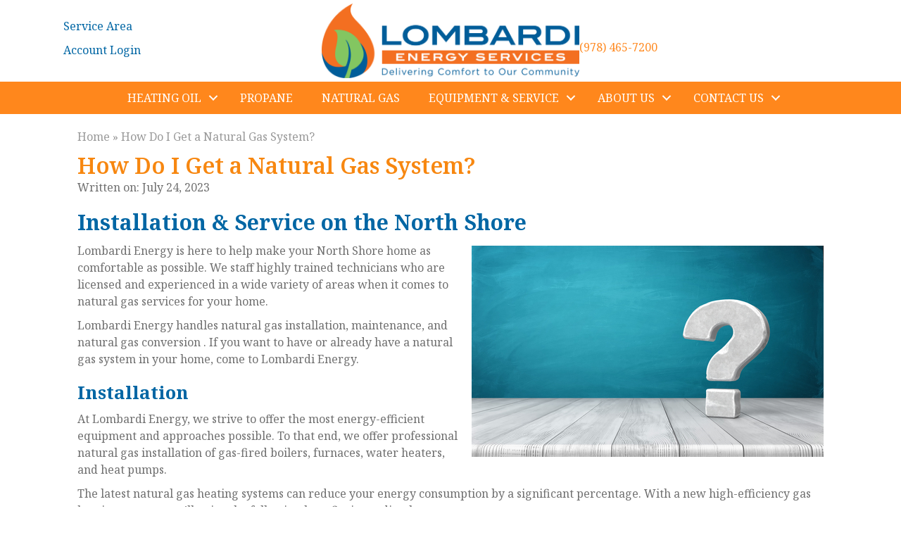

--- FILE ---
content_type: text/html; charset=UTF-8
request_url: https://www.lombardienergy.com/natural-gas-system-installation/
body_size: 13756
content:
<!DOCTYPE html>
<html lang="en-US">
<head>
<meta charset="UTF-8" />
<meta name='viewport' content='width=device-width, initial-scale=1.0' />
<meta http-equiv='X-UA-Compatible' content='IE=edge' />
<link rel="profile" href="https://gmpg.org/xfn/11" />
<meta name='robots' content='index, follow, max-image-preview:large, max-snippet:-1, max-video-preview:-1' />
	<style>img:is([sizes="auto" i], [sizes^="auto," i]) { contain-intrinsic-size: 3000px 1500px }</style>
	
<!-- Google Tag Manager for WordPress by gtm4wp.com -->
<script data-cfasync="false" data-pagespeed-no-defer>
	var gtm4wp_datalayer_name = "dataLayer";
	var dataLayer = dataLayer || [];
</script>
<!-- End Google Tag Manager for WordPress by gtm4wp.com -->
	<!-- This site is optimized with the Yoast SEO plugin v24.5 - https://yoast.com/wordpress/plugins/seo/ -->
	<title>How Do I Get a Natural Gas System? | Lombardi Energy</title>
	<meta name="description" content="Take a look at what benefits go along with having a natural gas system installed at your North Shore Massachusetts area home." />
	<link rel="canonical" href="https://www.lombardienergy.com/natural-gas-system-installation/" />
	<meta property="og:locale" content="en_US" />
	<meta property="og:type" content="article" />
	<meta property="og:title" content="How Do I Get a Natural Gas System? | Lombardi Energy" />
	<meta property="og:description" content="Take a look at what benefits go along with having a natural gas system installed at your North Shore Massachusetts area home." />
	<meta property="og:url" content="https://www.lombardienergy.com/natural-gas-system-installation/" />
	<meta property="og:site_name" content="Lombardi Energy" />
	<meta property="article:published_time" content="2023-07-24T06:00:40+00:00" />
	<meta property="og:image" content="https://www.lombardienergy.com/wp-content/uploads/2023/07/natural-gas-conversion.jpg" />
	<meta property="og:image:width" content="500" />
	<meta property="og:image:height" content="300" />
	<meta property="og:image:type" content="image/jpeg" />
	<meta name="author" content="marketing@townsendtotalenergy.com" />
	<meta name="twitter:card" content="summary_large_image" />
	<meta name="twitter:label1" content="Written by" />
	<meta name="twitter:data1" content="marketing@townsendtotalenergy.com" />
	<meta name="twitter:label2" content="Est. reading time" />
	<meta name="twitter:data2" content="3 minutes" />
	<script type="application/ld+json" class="yoast-schema-graph">{"@context":"https://schema.org","@graph":[{"@type":"Article","@id":"https://www.lombardienergy.com/natural-gas-system-installation/#article","isPartOf":{"@id":"https://www.lombardienergy.com/natural-gas-system-installation/"},"author":{"name":"marketing@townsendtotalenergy.com","@id":"https://www.lombardienergy.com/#/schema/person/addff665ba6c8980fa85b409e0f2750e"},"headline":"How Do I Get a Natural Gas System?","datePublished":"2023-07-24T06:00:40+00:00","mainEntityOfPage":{"@id":"https://www.lombardienergy.com/natural-gas-system-installation/"},"wordCount":539,"commentCount":0,"publisher":{"@id":"https://www.lombardienergy.com/#organization"},"image":{"@id":"https://www.lombardienergy.com/natural-gas-system-installation/#primaryimage"},"thumbnailUrl":"https://www.lombardienergy.com/wp-content/uploads/2023/07/natural-gas-conversion.jpg","articleSection":["blog"],"inLanguage":"en-US"},{"@type":"WebPage","@id":"https://www.lombardienergy.com/natural-gas-system-installation/","url":"https://www.lombardienergy.com/natural-gas-system-installation/","name":"How Do I Get a Natural Gas System? | Lombardi Energy","isPartOf":{"@id":"https://www.lombardienergy.com/#website"},"primaryImageOfPage":{"@id":"https://www.lombardienergy.com/natural-gas-system-installation/#primaryimage"},"image":{"@id":"https://www.lombardienergy.com/natural-gas-system-installation/#primaryimage"},"thumbnailUrl":"https://www.lombardienergy.com/wp-content/uploads/2023/07/natural-gas-conversion.jpg","datePublished":"2023-07-24T06:00:40+00:00","description":"Take a look at what benefits go along with having a natural gas system installed at your North Shore Massachusetts area home.","breadcrumb":{"@id":"https://www.lombardienergy.com/natural-gas-system-installation/#breadcrumb"},"inLanguage":"en-US","potentialAction":[{"@type":"ReadAction","target":["https://www.lombardienergy.com/natural-gas-system-installation/"]}]},{"@type":"ImageObject","inLanguage":"en-US","@id":"https://www.lombardienergy.com/natural-gas-system-installation/#primaryimage","url":"https://www.lombardienergy.com/wp-content/uploads/2023/07/natural-gas-conversion.jpg","contentUrl":"https://www.lombardienergy.com/wp-content/uploads/2023/07/natural-gas-conversion.jpg","width":500,"height":300},{"@type":"BreadcrumbList","@id":"https://www.lombardienergy.com/natural-gas-system-installation/#breadcrumb","itemListElement":[{"@type":"ListItem","position":1,"name":"Home","item":"https://www.lombardienergy.com/"},{"@type":"ListItem","position":2,"name":"How Do I Get a Natural Gas System?"}]},{"@type":"WebSite","@id":"https://www.lombardienergy.com/#website","url":"https://www.lombardienergy.com/","name":"Lombardi Energy","description":"Just another WordPress site","publisher":{"@id":"https://www.lombardienergy.com/#organization"},"potentialAction":[{"@type":"SearchAction","target":{"@type":"EntryPoint","urlTemplate":"https://www.lombardienergy.com/?s={search_term_string}"},"query-input":{"@type":"PropertyValueSpecification","valueRequired":true,"valueName":"search_term_string"}}],"inLanguage":"en-US"},{"@type":"Organization","@id":"https://www.lombardienergy.com/#organization","name":"Lombardi Energy","url":"https://www.lombardienergy.com/","logo":{"@type":"ImageObject","inLanguage":"en-US","@id":"https://www.lombardienergy.com/#/schema/logo/image/","url":"https://www.lombardienergy.com/wp-content/uploads/2023/11/LombardiLogo.png","contentUrl":"https://www.lombardienergy.com/wp-content/uploads/2023/11/LombardiLogo.png","width":4792,"height":1383,"caption":"Lombardi Energy"},"image":{"@id":"https://www.lombardienergy.com/#/schema/logo/image/"}},{"@type":"Person","@id":"https://www.lombardienergy.com/#/schema/person/addff665ba6c8980fa85b409e0f2750e","name":"marketing@townsendtotalenergy.com","image":{"@type":"ImageObject","inLanguage":"en-US","@id":"https://www.lombardienergy.com/#/schema/person/image/","url":"https://secure.gravatar.com/avatar/a065aec6d0da71dfdadbd076f9ccfae6be125f188136d637ae2d2151054065b0?s=96&d=mm&r=g","contentUrl":"https://secure.gravatar.com/avatar/a065aec6d0da71dfdadbd076f9ccfae6be125f188136d637ae2d2151054065b0?s=96&d=mm&r=g","caption":"marketing@townsendtotalenergy.com"},"url":"https://www.lombardienergy.com/author/marketingtownsendtotalenergy-com/"}]}</script>
	<!-- / Yoast SEO plugin. -->


<link rel='dns-prefetch' href='//fonts.googleapis.com' />
<link href='https://fonts.gstatic.com' crossorigin rel='preconnect' />
<link rel="alternate" type="application/rss+xml" title="Lombardi Energy &raquo; Feed" href="https://www.lombardienergy.com/feed/" />
<link rel="preload" href="https://www.lombardienergy.com/wp-content/plugins/bb-plugin/fonts/fontawesome/5.15.4/webfonts/fa-solid-900.woff2" as="font" type="font/woff2" crossorigin="anonymous">
<link rel="preload" href="https://www.lombardienergy.com/wp-content/plugins/bb-plugin/fonts/fontawesome/5.15.4/webfonts/fa-regular-400.woff2" as="font" type="font/woff2" crossorigin="anonymous">
<link rel="preload" href="https://www.lombardienergy.com/wp-content/plugins/bb-plugin/fonts/fontawesome/5.15.4/webfonts/fa-brands-400.woff2" as="font" type="font/woff2" crossorigin="anonymous">
<script>
window._wpemojiSettings = {"baseUrl":"https:\/\/s.w.org\/images\/core\/emoji\/16.0.1\/72x72\/","ext":".png","svgUrl":"https:\/\/s.w.org\/images\/core\/emoji\/16.0.1\/svg\/","svgExt":".svg","source":{"concatemoji":"https:\/\/www.lombardienergy.com\/wp-includes\/js\/wp-emoji-release.min.js?ver=6.8.3"}};
/*! This file is auto-generated */
!function(s,n){var o,i,e;function c(e){try{var t={supportTests:e,timestamp:(new Date).valueOf()};sessionStorage.setItem(o,JSON.stringify(t))}catch(e){}}function p(e,t,n){e.clearRect(0,0,e.canvas.width,e.canvas.height),e.fillText(t,0,0);var t=new Uint32Array(e.getImageData(0,0,e.canvas.width,e.canvas.height).data),a=(e.clearRect(0,0,e.canvas.width,e.canvas.height),e.fillText(n,0,0),new Uint32Array(e.getImageData(0,0,e.canvas.width,e.canvas.height).data));return t.every(function(e,t){return e===a[t]})}function u(e,t){e.clearRect(0,0,e.canvas.width,e.canvas.height),e.fillText(t,0,0);for(var n=e.getImageData(16,16,1,1),a=0;a<n.data.length;a++)if(0!==n.data[a])return!1;return!0}function f(e,t,n,a){switch(t){case"flag":return n(e,"\ud83c\udff3\ufe0f\u200d\u26a7\ufe0f","\ud83c\udff3\ufe0f\u200b\u26a7\ufe0f")?!1:!n(e,"\ud83c\udde8\ud83c\uddf6","\ud83c\udde8\u200b\ud83c\uddf6")&&!n(e,"\ud83c\udff4\udb40\udc67\udb40\udc62\udb40\udc65\udb40\udc6e\udb40\udc67\udb40\udc7f","\ud83c\udff4\u200b\udb40\udc67\u200b\udb40\udc62\u200b\udb40\udc65\u200b\udb40\udc6e\u200b\udb40\udc67\u200b\udb40\udc7f");case"emoji":return!a(e,"\ud83e\udedf")}return!1}function g(e,t,n,a){var r="undefined"!=typeof WorkerGlobalScope&&self instanceof WorkerGlobalScope?new OffscreenCanvas(300,150):s.createElement("canvas"),o=r.getContext("2d",{willReadFrequently:!0}),i=(o.textBaseline="top",o.font="600 32px Arial",{});return e.forEach(function(e){i[e]=t(o,e,n,a)}),i}function t(e){var t=s.createElement("script");t.src=e,t.defer=!0,s.head.appendChild(t)}"undefined"!=typeof Promise&&(o="wpEmojiSettingsSupports",i=["flag","emoji"],n.supports={everything:!0,everythingExceptFlag:!0},e=new Promise(function(e){s.addEventListener("DOMContentLoaded",e,{once:!0})}),new Promise(function(t){var n=function(){try{var e=JSON.parse(sessionStorage.getItem(o));if("object"==typeof e&&"number"==typeof e.timestamp&&(new Date).valueOf()<e.timestamp+604800&&"object"==typeof e.supportTests)return e.supportTests}catch(e){}return null}();if(!n){if("undefined"!=typeof Worker&&"undefined"!=typeof OffscreenCanvas&&"undefined"!=typeof URL&&URL.createObjectURL&&"undefined"!=typeof Blob)try{var e="postMessage("+g.toString()+"("+[JSON.stringify(i),f.toString(),p.toString(),u.toString()].join(",")+"));",a=new Blob([e],{type:"text/javascript"}),r=new Worker(URL.createObjectURL(a),{name:"wpTestEmojiSupports"});return void(r.onmessage=function(e){c(n=e.data),r.terminate(),t(n)})}catch(e){}c(n=g(i,f,p,u))}t(n)}).then(function(e){for(var t in e)n.supports[t]=e[t],n.supports.everything=n.supports.everything&&n.supports[t],"flag"!==t&&(n.supports.everythingExceptFlag=n.supports.everythingExceptFlag&&n.supports[t]);n.supports.everythingExceptFlag=n.supports.everythingExceptFlag&&!n.supports.flag,n.DOMReady=!1,n.readyCallback=function(){n.DOMReady=!0}}).then(function(){return e}).then(function(){var e;n.supports.everything||(n.readyCallback(),(e=n.source||{}).concatemoji?t(e.concatemoji):e.wpemoji&&e.twemoji&&(t(e.twemoji),t(e.wpemoji)))}))}((window,document),window._wpemojiSettings);
</script>
<style id='wp-emoji-styles-inline-css'>

	img.wp-smiley, img.emoji {
		display: inline !important;
		border: none !important;
		box-shadow: none !important;
		height: 1em !important;
		width: 1em !important;
		margin: 0 0.07em !important;
		vertical-align: -0.1em !important;
		background: none !important;
		padding: 0 !important;
	}
</style>
<link rel='stylesheet' id='wp-block-library-css' href='https://www.lombardienergy.com/wp-includes/css/dist/block-library/style.min.css?ver=6.8.3' media='all' />
<style id='wp-block-library-theme-inline-css'>
.wp-block-audio :where(figcaption){color:#555;font-size:13px;text-align:center}.is-dark-theme .wp-block-audio :where(figcaption){color:#ffffffa6}.wp-block-audio{margin:0 0 1em}.wp-block-code{border:1px solid #ccc;border-radius:4px;font-family:Menlo,Consolas,monaco,monospace;padding:.8em 1em}.wp-block-embed :where(figcaption){color:#555;font-size:13px;text-align:center}.is-dark-theme .wp-block-embed :where(figcaption){color:#ffffffa6}.wp-block-embed{margin:0 0 1em}.blocks-gallery-caption{color:#555;font-size:13px;text-align:center}.is-dark-theme .blocks-gallery-caption{color:#ffffffa6}:root :where(.wp-block-image figcaption){color:#555;font-size:13px;text-align:center}.is-dark-theme :root :where(.wp-block-image figcaption){color:#ffffffa6}.wp-block-image{margin:0 0 1em}.wp-block-pullquote{border-bottom:4px solid;border-top:4px solid;color:currentColor;margin-bottom:1.75em}.wp-block-pullquote cite,.wp-block-pullquote footer,.wp-block-pullquote__citation{color:currentColor;font-size:.8125em;font-style:normal;text-transform:uppercase}.wp-block-quote{border-left:.25em solid;margin:0 0 1.75em;padding-left:1em}.wp-block-quote cite,.wp-block-quote footer{color:currentColor;font-size:.8125em;font-style:normal;position:relative}.wp-block-quote:where(.has-text-align-right){border-left:none;border-right:.25em solid;padding-left:0;padding-right:1em}.wp-block-quote:where(.has-text-align-center){border:none;padding-left:0}.wp-block-quote.is-large,.wp-block-quote.is-style-large,.wp-block-quote:where(.is-style-plain){border:none}.wp-block-search .wp-block-search__label{font-weight:700}.wp-block-search__button{border:1px solid #ccc;padding:.375em .625em}:where(.wp-block-group.has-background){padding:1.25em 2.375em}.wp-block-separator.has-css-opacity{opacity:.4}.wp-block-separator{border:none;border-bottom:2px solid;margin-left:auto;margin-right:auto}.wp-block-separator.has-alpha-channel-opacity{opacity:1}.wp-block-separator:not(.is-style-wide):not(.is-style-dots){width:100px}.wp-block-separator.has-background:not(.is-style-dots){border-bottom:none;height:1px}.wp-block-separator.has-background:not(.is-style-wide):not(.is-style-dots){height:2px}.wp-block-table{margin:0 0 1em}.wp-block-table td,.wp-block-table th{word-break:normal}.wp-block-table :where(figcaption){color:#555;font-size:13px;text-align:center}.is-dark-theme .wp-block-table :where(figcaption){color:#ffffffa6}.wp-block-video :where(figcaption){color:#555;font-size:13px;text-align:center}.is-dark-theme .wp-block-video :where(figcaption){color:#ffffffa6}.wp-block-video{margin:0 0 1em}:root :where(.wp-block-template-part.has-background){margin-bottom:0;margin-top:0;padding:1.25em 2.375em}
</style>
<style id='classic-theme-styles-inline-css'>
/*! This file is auto-generated */
.wp-block-button__link{color:#fff;background-color:#32373c;border-radius:9999px;box-shadow:none;text-decoration:none;padding:calc(.667em + 2px) calc(1.333em + 2px);font-size:1.125em}.wp-block-file__button{background:#32373c;color:#fff;text-decoration:none}
</style>
<style id='global-styles-inline-css'>
:root{--wp--preset--aspect-ratio--square: 1;--wp--preset--aspect-ratio--4-3: 4/3;--wp--preset--aspect-ratio--3-4: 3/4;--wp--preset--aspect-ratio--3-2: 3/2;--wp--preset--aspect-ratio--2-3: 2/3;--wp--preset--aspect-ratio--16-9: 16/9;--wp--preset--aspect-ratio--9-16: 9/16;--wp--preset--color--black: #000000;--wp--preset--color--cyan-bluish-gray: #abb8c3;--wp--preset--color--white: #ffffff;--wp--preset--color--pale-pink: #f78da7;--wp--preset--color--vivid-red: #cf2e2e;--wp--preset--color--luminous-vivid-orange: #ff6900;--wp--preset--color--luminous-vivid-amber: #fcb900;--wp--preset--color--light-green-cyan: #7bdcb5;--wp--preset--color--vivid-green-cyan: #00d084;--wp--preset--color--pale-cyan-blue: #8ed1fc;--wp--preset--color--vivid-cyan-blue: #0693e3;--wp--preset--color--vivid-purple: #9b51e0;--wp--preset--color--fl-heading-text: #0066a4;--wp--preset--color--fl-body-bg: #ffffff;--wp--preset--color--fl-body-text: #707070;--wp--preset--color--fl-accent: #0066a4;--wp--preset--color--fl-accent-hover: #0033cc;--wp--preset--color--fl-topbar-bg: #ffffff;--wp--preset--color--fl-topbar-text: #000000;--wp--preset--color--fl-topbar-link: #428bca;--wp--preset--color--fl-topbar-hover: #428bca;--wp--preset--color--fl-header-bg: #ffffff;--wp--preset--color--fl-header-text: #000000;--wp--preset--color--fl-header-link: #428bca;--wp--preset--color--fl-header-hover: #428bca;--wp--preset--color--fl-nav-bg: #ffffff;--wp--preset--color--fl-nav-link: #428bca;--wp--preset--color--fl-nav-hover: #428bca;--wp--preset--color--fl-content-bg: #ffffff;--wp--preset--color--fl-footer-widgets-bg: #ffffff;--wp--preset--color--fl-footer-widgets-text: #000000;--wp--preset--color--fl-footer-widgets-link: #428bca;--wp--preset--color--fl-footer-widgets-hover: #428bca;--wp--preset--color--fl-footer-bg: #ffffff;--wp--preset--color--fl-footer-text: #000000;--wp--preset--color--fl-footer-link: #428bca;--wp--preset--color--fl-footer-hover: #428bca;--wp--preset--gradient--vivid-cyan-blue-to-vivid-purple: linear-gradient(135deg,rgba(6,147,227,1) 0%,rgb(155,81,224) 100%);--wp--preset--gradient--light-green-cyan-to-vivid-green-cyan: linear-gradient(135deg,rgb(122,220,180) 0%,rgb(0,208,130) 100%);--wp--preset--gradient--luminous-vivid-amber-to-luminous-vivid-orange: linear-gradient(135deg,rgba(252,185,0,1) 0%,rgba(255,105,0,1) 100%);--wp--preset--gradient--luminous-vivid-orange-to-vivid-red: linear-gradient(135deg,rgba(255,105,0,1) 0%,rgb(207,46,46) 100%);--wp--preset--gradient--very-light-gray-to-cyan-bluish-gray: linear-gradient(135deg,rgb(238,238,238) 0%,rgb(169,184,195) 100%);--wp--preset--gradient--cool-to-warm-spectrum: linear-gradient(135deg,rgb(74,234,220) 0%,rgb(151,120,209) 20%,rgb(207,42,186) 40%,rgb(238,44,130) 60%,rgb(251,105,98) 80%,rgb(254,248,76) 100%);--wp--preset--gradient--blush-light-purple: linear-gradient(135deg,rgb(255,206,236) 0%,rgb(152,150,240) 100%);--wp--preset--gradient--blush-bordeaux: linear-gradient(135deg,rgb(254,205,165) 0%,rgb(254,45,45) 50%,rgb(107,0,62) 100%);--wp--preset--gradient--luminous-dusk: linear-gradient(135deg,rgb(255,203,112) 0%,rgb(199,81,192) 50%,rgb(65,88,208) 100%);--wp--preset--gradient--pale-ocean: linear-gradient(135deg,rgb(255,245,203) 0%,rgb(182,227,212) 50%,rgb(51,167,181) 100%);--wp--preset--gradient--electric-grass: linear-gradient(135deg,rgb(202,248,128) 0%,rgb(113,206,126) 100%);--wp--preset--gradient--midnight: linear-gradient(135deg,rgb(2,3,129) 0%,rgb(40,116,252) 100%);--wp--preset--font-size--small: 13px;--wp--preset--font-size--medium: 20px;--wp--preset--font-size--large: 36px;--wp--preset--font-size--x-large: 42px;--wp--preset--spacing--20: 0.44rem;--wp--preset--spacing--30: 0.67rem;--wp--preset--spacing--40: 1rem;--wp--preset--spacing--50: 1.5rem;--wp--preset--spacing--60: 2.25rem;--wp--preset--spacing--70: 3.38rem;--wp--preset--spacing--80: 5.06rem;--wp--preset--shadow--natural: 6px 6px 9px rgba(0, 0, 0, 0.2);--wp--preset--shadow--deep: 12px 12px 50px rgba(0, 0, 0, 0.4);--wp--preset--shadow--sharp: 6px 6px 0px rgba(0, 0, 0, 0.2);--wp--preset--shadow--outlined: 6px 6px 0px -3px rgba(255, 255, 255, 1), 6px 6px rgba(0, 0, 0, 1);--wp--preset--shadow--crisp: 6px 6px 0px rgba(0, 0, 0, 1);}:where(.is-layout-flex){gap: 0.5em;}:where(.is-layout-grid){gap: 0.5em;}body .is-layout-flex{display: flex;}.is-layout-flex{flex-wrap: wrap;align-items: center;}.is-layout-flex > :is(*, div){margin: 0;}body .is-layout-grid{display: grid;}.is-layout-grid > :is(*, div){margin: 0;}:where(.wp-block-columns.is-layout-flex){gap: 2em;}:where(.wp-block-columns.is-layout-grid){gap: 2em;}:where(.wp-block-post-template.is-layout-flex){gap: 1.25em;}:where(.wp-block-post-template.is-layout-grid){gap: 1.25em;}.has-black-color{color: var(--wp--preset--color--black) !important;}.has-cyan-bluish-gray-color{color: var(--wp--preset--color--cyan-bluish-gray) !important;}.has-white-color{color: var(--wp--preset--color--white) !important;}.has-pale-pink-color{color: var(--wp--preset--color--pale-pink) !important;}.has-vivid-red-color{color: var(--wp--preset--color--vivid-red) !important;}.has-luminous-vivid-orange-color{color: var(--wp--preset--color--luminous-vivid-orange) !important;}.has-luminous-vivid-amber-color{color: var(--wp--preset--color--luminous-vivid-amber) !important;}.has-light-green-cyan-color{color: var(--wp--preset--color--light-green-cyan) !important;}.has-vivid-green-cyan-color{color: var(--wp--preset--color--vivid-green-cyan) !important;}.has-pale-cyan-blue-color{color: var(--wp--preset--color--pale-cyan-blue) !important;}.has-vivid-cyan-blue-color{color: var(--wp--preset--color--vivid-cyan-blue) !important;}.has-vivid-purple-color{color: var(--wp--preset--color--vivid-purple) !important;}.has-black-background-color{background-color: var(--wp--preset--color--black) !important;}.has-cyan-bluish-gray-background-color{background-color: var(--wp--preset--color--cyan-bluish-gray) !important;}.has-white-background-color{background-color: var(--wp--preset--color--white) !important;}.has-pale-pink-background-color{background-color: var(--wp--preset--color--pale-pink) !important;}.has-vivid-red-background-color{background-color: var(--wp--preset--color--vivid-red) !important;}.has-luminous-vivid-orange-background-color{background-color: var(--wp--preset--color--luminous-vivid-orange) !important;}.has-luminous-vivid-amber-background-color{background-color: var(--wp--preset--color--luminous-vivid-amber) !important;}.has-light-green-cyan-background-color{background-color: var(--wp--preset--color--light-green-cyan) !important;}.has-vivid-green-cyan-background-color{background-color: var(--wp--preset--color--vivid-green-cyan) !important;}.has-pale-cyan-blue-background-color{background-color: var(--wp--preset--color--pale-cyan-blue) !important;}.has-vivid-cyan-blue-background-color{background-color: var(--wp--preset--color--vivid-cyan-blue) !important;}.has-vivid-purple-background-color{background-color: var(--wp--preset--color--vivid-purple) !important;}.has-black-border-color{border-color: var(--wp--preset--color--black) !important;}.has-cyan-bluish-gray-border-color{border-color: var(--wp--preset--color--cyan-bluish-gray) !important;}.has-white-border-color{border-color: var(--wp--preset--color--white) !important;}.has-pale-pink-border-color{border-color: var(--wp--preset--color--pale-pink) !important;}.has-vivid-red-border-color{border-color: var(--wp--preset--color--vivid-red) !important;}.has-luminous-vivid-orange-border-color{border-color: var(--wp--preset--color--luminous-vivid-orange) !important;}.has-luminous-vivid-amber-border-color{border-color: var(--wp--preset--color--luminous-vivid-amber) !important;}.has-light-green-cyan-border-color{border-color: var(--wp--preset--color--light-green-cyan) !important;}.has-vivid-green-cyan-border-color{border-color: var(--wp--preset--color--vivid-green-cyan) !important;}.has-pale-cyan-blue-border-color{border-color: var(--wp--preset--color--pale-cyan-blue) !important;}.has-vivid-cyan-blue-border-color{border-color: var(--wp--preset--color--vivid-cyan-blue) !important;}.has-vivid-purple-border-color{border-color: var(--wp--preset--color--vivid-purple) !important;}.has-vivid-cyan-blue-to-vivid-purple-gradient-background{background: var(--wp--preset--gradient--vivid-cyan-blue-to-vivid-purple) !important;}.has-light-green-cyan-to-vivid-green-cyan-gradient-background{background: var(--wp--preset--gradient--light-green-cyan-to-vivid-green-cyan) !important;}.has-luminous-vivid-amber-to-luminous-vivid-orange-gradient-background{background: var(--wp--preset--gradient--luminous-vivid-amber-to-luminous-vivid-orange) !important;}.has-luminous-vivid-orange-to-vivid-red-gradient-background{background: var(--wp--preset--gradient--luminous-vivid-orange-to-vivid-red) !important;}.has-very-light-gray-to-cyan-bluish-gray-gradient-background{background: var(--wp--preset--gradient--very-light-gray-to-cyan-bluish-gray) !important;}.has-cool-to-warm-spectrum-gradient-background{background: var(--wp--preset--gradient--cool-to-warm-spectrum) !important;}.has-blush-light-purple-gradient-background{background: var(--wp--preset--gradient--blush-light-purple) !important;}.has-blush-bordeaux-gradient-background{background: var(--wp--preset--gradient--blush-bordeaux) !important;}.has-luminous-dusk-gradient-background{background: var(--wp--preset--gradient--luminous-dusk) !important;}.has-pale-ocean-gradient-background{background: var(--wp--preset--gradient--pale-ocean) !important;}.has-electric-grass-gradient-background{background: var(--wp--preset--gradient--electric-grass) !important;}.has-midnight-gradient-background{background: var(--wp--preset--gradient--midnight) !important;}.has-small-font-size{font-size: var(--wp--preset--font-size--small) !important;}.has-medium-font-size{font-size: var(--wp--preset--font-size--medium) !important;}.has-large-font-size{font-size: var(--wp--preset--font-size--large) !important;}.has-x-large-font-size{font-size: var(--wp--preset--font-size--x-large) !important;}
:where(.wp-block-post-template.is-layout-flex){gap: 1.25em;}:where(.wp-block-post-template.is-layout-grid){gap: 1.25em;}
:where(.wp-block-columns.is-layout-flex){gap: 2em;}:where(.wp-block-columns.is-layout-grid){gap: 2em;}
:root :where(.wp-block-pullquote){font-size: 1.5em;line-height: 1.6;}
</style>
<link rel='stylesheet' id='font-awesome-5-css' href='https://www.lombardienergy.com/wp-content/plugins/bb-plugin/fonts/fontawesome/5.15.4/css/all.min.css?ver=2.8.6.1' media='all' />
<link rel='stylesheet' id='fl-builder-layout-bundle-6970dbc36318ca901d177c91eb6b89ed-css' href='https://www.lombardienergy.com/wp-content/uploads/bb-plugin/cache/6970dbc36318ca901d177c91eb6b89ed-layout-bundle.css?ver=2.8.6.1-1.4.11.2' media='all' />
<style id='l4-read-more-style-inline-css'>

        .l4-accordion {
            position: relative;
        }
        .l4-rm-checkbox {
            display: none;
        }
        .l4-rm-toggle {
            cursor: pointer;
            font-weight: 400 !important;
            display: inline-block;
        }
        .l4-rm-toggle:hover {
            cursor: pointer;
            text-decoration: underline !important;
        }
        .l4-rm-content {
            max-height: 0;
            overflow: hidden;
            transition: max-height 0.5s ease-out;
            margin-top: 0;
            opacity: 0;
            transition: max-height 0.5s ease-out, opacity 0.2s ease-out, margin-top 0.2s ease-out;
        }
        .l4-rm-close {
            cursor: pointer;
            color: #0073aa;
            text-decoration: underline;
            display: inline-block;
            margin-top: 10px;
        }
        .l4-rm-checkbox:checked ~ .l4-rm-content {
            max-height: 3000px; /* Adjust this value based on your content */
            margin-top: 10px;
            opacity: 1;
        }
        .l4-rm-checkbox:checked ~ .l4-rm-toggle {
            display: none;
        }
    
</style>
<link rel='stylesheet' id='jquery-magnificpopup-css' href='https://www.lombardienergy.com/wp-content/plugins/bb-plugin/css/jquery.magnificpopup.min.css?ver=2.8.6.1' media='all' />
<link rel='stylesheet' id='base-css' href='https://www.lombardienergy.com/wp-content/themes/bb-theme/css/base.min.css?ver=1.7.18' media='all' />
<link rel='stylesheet' id='fl-automator-skin-css' href='https://www.lombardienergy.com/wp-content/uploads/bb-theme/skin-67b79fbb7635c.css?ver=1.7.18' media='all' />
<link rel='stylesheet' id='fl-child-theme-css' href='https://www.lombardienergy.com/wp-content/themes/bb-theme-child/style.css?ver=6.8.3' media='all' />
<link rel='stylesheet' id='fl-builder-google-fonts-9fa81ef6152c5f3211d75960e685d69e-css' href='//fonts.googleapis.com/css?family=Noto+Serif%3A700%2C300%2C400%2C600&#038;ver=6.8.3' media='all' />
<script src="https://www.lombardienergy.com/wp-includes/js/jquery/jquery.min.js?ver=3.7.1" id="jquery-core-js"></script>
<script src="https://www.lombardienergy.com/wp-includes/js/jquery/jquery-migrate.min.js?ver=3.4.1" id="jquery-migrate-js"></script>
<link rel="https://api.w.org/" href="https://www.lombardienergy.com/wp-json/" /><link rel="alternate" title="JSON" type="application/json" href="https://www.lombardienergy.com/wp-json/wp/v2/posts/682" /><link rel="EditURI" type="application/rsd+xml" title="RSD" href="https://www.lombardienergy.com/xmlrpc.php?rsd" />
<link rel='shortlink' href='https://www.lombardienergy.com/?p=682' />
<link rel="alternate" title="oEmbed (JSON)" type="application/json+oembed" href="https://www.lombardienergy.com/wp-json/oembed/1.0/embed?url=https%3A%2F%2Fwww.lombardienergy.com%2Fnatural-gas-system-installation%2F" />
<link rel="alternate" title="oEmbed (XML)" type="text/xml+oembed" href="https://www.lombardienergy.com/wp-json/oembed/1.0/embed?url=https%3A%2F%2Fwww.lombardienergy.com%2Fnatural-gas-system-installation%2F&#038;format=xml" />

<!-- Google Tag Manager for WordPress by gtm4wp.com -->
<!-- GTM Container placement set to automatic -->
<script data-cfasync="false" data-pagespeed-no-defer type="text/javascript">
	var dataLayer_content = {"pagePostType":"post","pagePostType2":"single-post","pageCategory":["blog"],"pagePostAuthor":"marketing@townsendtotalenergy.com"};
	dataLayer.push( dataLayer_content );
</script>
<script data-cfasync="false">
(function(w,d,s,l,i){w[l]=w[l]||[];w[l].push({'gtm.start':
new Date().getTime(),event:'gtm.js'});var f=d.getElementsByTagName(s)[0],
j=d.createElement(s),dl=l!='dataLayer'?'&l='+l:'';j.async=true;j.src=
'//www.googletagmanager.com/gtm.js?id='+i+dl;f.parentNode.insertBefore(j,f);
})(window,document,'script','dataLayer','GTM-MD9KPHR9');
</script>
<!-- End Google Tag Manager for WordPress by gtm4wp.com -->		<style id="wp-custom-css">
			.photo-border {
    border: 20px solid #fff;
    box-shadow: 0px 0px 5px #444;
    border-radius: 5px;
}

/* WTC CTA Styles */
.border-checked {
    border: 5px dashed #ff871c;
}
.float-right {
    float: right!important;
}
.p-4 {
    padding: 1.5rem!important;
}
.text-center {
    text-align: center!important;
}
.mt-4, .my-4 {
    margin-top: 1.5rem!important;
}
.ml-3, .mx-3 {
    margin-left: 1rem!important;
}
.mt-3, .my-3 {
    margin-top: 1rem!important;
}

.content ul li::before {
    content: "\f058";
    font-family: "Font Awesome 6 Free";
    font-style: normal;
    font-weight: normal;
    text-decoration: inherit;
    font-size: 18px;
    padding-right: 0.5em;
    top: 10px;
    left: 0;
    color: #ff871c;
}

.btn-primary {
    background-color: #0066a4;
    border: 0px solid #0066a4;
	font-weight:bold;
    font-family: arial;
    padding: 10px 24px;
    color: #fff;
    font-size: 17px;
    border-radius: 3px;
    display: table;
    margin-right: 6px;
	  margin-bottom: 16px;
}
.btn-primary:hover {
    background-color: #2a7aab;
    font-weight: bold;
    border: 0px solid #2a7aab;
    color: #fff;
}
.btn-secondary {
    font-family: arial;
    background-color: #ff871c;
    border: 0px solid #ff871c;
    padding: 10px 20px;
    color: #fff;
    border-radius: 3px;
    font-size: 18px;
}
.btn-secondary:hover {
    background-color: #f1a45f;
    border: 0px solid #f1a45f;
    color: #fff;
}
.btn {
    text-align: center;
    white-space: nowrap;
    vertical-align: middle;
    -moz-user-select: none;
    -ms-user-select: none;
    user-select: none;
    line-height: 1.5;
    transition: color .15s ease-in-out,background-color .15s ease-in-out,border-color .15s ease-in-out,box-shadow .15s ease-in-out;
}

.pt-4, .py-4 {
    padding-top: 1.5rem!important;
}
.align-items-center {
    -ms-flex-align: center!important;
    align-items: center!important;
}
.justify-content-center {
    -ms-flex-pack: center!important;
    justify-content: center!important;
}
.d-flex {
    display: -ms-flexbox!important;
    display: flex!important;
}
.col-xl-2, .col-xl-10 {
    position: relative;
    width: 100%;
    min-height: 1px;
    padding-right: 15px;
    padding-left: 15px;

}

.divTable {
    display: table;
    width: 100%;
}
.divTableBody {
    display: table-row-group;
}
.divTableRow {
    display: table-row;
}
.divTableCell, .divTableHead {
    border: 1px solid #999999;
    display: table-cell;
    padding: 3px 10px;
}
		</style>
		</head>
<body class="wp-singular post-template-default single single-post postid-682 single-format-standard wp-theme-bb-theme wp-child-theme-bb-theme-child fl-builder-2-8-6-1 fl-themer-1-4-11-2 fl-theme-1-7-18 fl-theme-builder-header fl-theme-builder-header-header fl-theme-builder-footer fl-theme-builder-footer-footer fl-theme-builder-singular fl-theme-builder-singular-blog-posts fl-framework-base fl-preset-default fl-full-width fl-has-sidebar fl-search-active" itemscope="itemscope" itemtype="https://schema.org/WebPage">

<!-- GTM Container placement set to automatic -->
<!-- Google Tag Manager (noscript) -->
				<noscript><iframe src="https://www.googletagmanager.com/ns.html?id=GTM-MD9KPHR9" height="0" width="0" style="display:none;visibility:hidden" aria-hidden="true"></iframe></noscript>
<!-- End Google Tag Manager (noscript) --><a aria-label="Skip to content" class="fl-screen-reader-text" href="#fl-main-content">Skip to content</a><div class="fl-page">
	<header class="fl-builder-content fl-builder-content-730 fl-builder-global-templates-locked" data-post-id="730" data-type="header" data-sticky="0" data-sticky-on="" data-sticky-breakpoint="medium" data-shrink="0" data-overlay="0" data-overlay-bg="transparent" data-shrink-image-height="50px" role="banner" itemscope="itemscope" itemtype="http://schema.org/WPHeader"><div class="fl-row fl-row-full-width fl-row-bg-color fl-node-4d9cwekag2bf fl-row-default-height fl-row-align-center" data-node="4d9cwekag2bf">
	<div class="fl-row-content-wrap">
						<div class="fl-row-content fl-row-fixed-width fl-node-content">
		
<div class="fl-col-group fl-node-wcuhsmfygzxe" data-node="wcuhsmfygzxe">
			<div class="fl-col fl-node-un02cjdpoh6b fl-col-bg-color fl-col-small" data-node="un02cjdpoh6b">
	<div class="fl-col-content fl-node-content"><div class="fl-module fl-module-rich-text fl-node-g50veru3nbwx" data-node="g50veru3nbwx">
	<div class="fl-module-content fl-node-content">
		<div class="fl-rich-text">
	<p><a href="/about-us/service-area/">Service Area</a></p>
<p><a href="https://myaccount.lombardienergyservices.com/" target="_blank" rel="noopener">Account Login</a></p>
</div>
	</div>
</div>
</div>
</div>
			<div class="fl-col fl-node-gonb61ev5kj8 fl-col-bg-color fl-col-small" data-node="gonb61ev5kj8">
	<div class="fl-col-content fl-node-content"><div class="fl-module fl-module-photo fl-node-sqzjxem3k4yu" data-node="sqzjxem3k4yu">
	<div class="fl-module-content fl-node-content">
		<div class="fl-photo fl-photo-align-center" itemscope itemtype="https://schema.org/ImageObject">
	<div class="fl-photo-content fl-photo-img-png">
				<a href="/"  target="_self" itemprop="url">
				<img loading="lazy" decoding="async" width="4792" height="1383" class="fl-photo-img wp-image-731" src="https://lombardiprod.wpenginepowered.com/wp-content/uploads/2023/11/LombardiLogo.png" alt="Lombardi Logo" itemprop="image" title="LombardiLogo"  data-no-lazy="1" srcset="https://www.lombardienergy.com/wp-content/uploads/2023/11/LombardiLogo.png 4792w, https://www.lombardienergy.com/wp-content/uploads/2023/11/LombardiLogo-300x87.png 300w, https://www.lombardienergy.com/wp-content/uploads/2023/11/LombardiLogo-1024x296.png 1024w, https://www.lombardienergy.com/wp-content/uploads/2023/11/LombardiLogo-768x222.png 768w, https://www.lombardienergy.com/wp-content/uploads/2023/11/LombardiLogo-1536x443.png 1536w, https://www.lombardienergy.com/wp-content/uploads/2023/11/LombardiLogo-2048x591.png 2048w" sizes="auto, (max-width: 4792px) 100vw, 4792px" />
				</a>
					</div>
	</div>
	</div>
</div>
</div>
</div>
			<div class="fl-col fl-node-xp6m7ihbnjau fl-col-bg-color fl-col-small" data-node="xp6m7ihbnjau">
	<div class="fl-col-content fl-node-content"><div class="fl-module fl-module-rich-text fl-node-et51xynash76" data-node="et51xynash76">
	<div class="fl-module-content fl-node-content">
		<div class="fl-rich-text">
	<p><a href="tel:+19784657200">(978) 465-7200</a></p>
</div>
	</div>
</div>
</div>
</div>
	</div>
		</div>
	</div>
</div>
<div class="fl-row fl-row-full-width fl-row-bg-color fl-node-rhcox2em3jav fl-row-default-height fl-row-align-center" data-node="rhcox2em3jav">
	<div class="fl-row-content-wrap">
						<div class="fl-row-content fl-row-fixed-width fl-node-content">
		
<div class="fl-col-group fl-node-7o4zlt8bx2mh" data-node="7o4zlt8bx2mh">
			<div class="fl-col fl-node-xt5i8gk12w6c fl-col-bg-color" data-node="xt5i8gk12w6c">
	<div class="fl-col-content fl-node-content"><div class="fl-module fl-module-menu fl-node-yk3nmuvhbd89" data-node="yk3nmuvhbd89">
	<div class="fl-module-content fl-node-content">
		<div class="fl-menu fl-menu-responsive-toggle-mobile">
	<button class="fl-menu-mobile-toggle hamburger-label" aria-label="Menu"><span class="fl-menu-icon svg-container"><svg version="1.1" class="hamburger-menu" xmlns="http://www.w3.org/2000/svg" xmlns:xlink="http://www.w3.org/1999/xlink" viewBox="0 0 512 512">
<rect class="fl-hamburger-menu-top" width="512" height="102"/>
<rect class="fl-hamburger-menu-middle" y="205" width="512" height="102"/>
<rect class="fl-hamburger-menu-bottom" y="410" width="512" height="102"/>
</svg>
</span><span class="fl-menu-mobile-toggle-label">Menu</span></button>	<div class="fl-clear"></div>
	<nav aria-label="Menu" itemscope="itemscope" itemtype="https://schema.org/SiteNavigationElement"><ul id="menu-main" class="menu fl-menu-horizontal fl-toggle-arrows"><li id="menu-item-19" class="menu-item menu-item-type-post_type menu-item-object-page menu-item-has-children fl-has-submenu"><div class="fl-has-submenu-container"><a href="https://www.lombardienergy.com/heating-oil/">Heating Oil</a><span class="fl-menu-toggle"></span></div><ul class="sub-menu">	<li id="menu-item-21" class="menu-item menu-item-type-post_type menu-item-object-page"><a href="https://www.lombardienergy.com/heating-oil/why-bioheat/">Why Bioheat® Heating Oil</a></li>	<li id="menu-item-23" class="menu-item menu-item-type-post_type menu-item-object-page"><a href="https://www.lombardienergy.com/heating-oil/bioheat-oil-delivery/">Bioheat® Oil Delivery</a></li>	<li id="menu-item-25" class="menu-item menu-item-type-post_type menu-item-object-page"><a href="https://www.lombardienergy.com/heating-oil/heating-oil-tanks/">Heating Oil Tanks</a></li>	<li id="menu-item-29" class="menu-item menu-item-type-post_type menu-item-object-page"><a href="https://www.lombardienergy.com/heating-oil/pricing-payment-options/">Pricing &#038; Payment Options</a></li></ul></li><li id="menu-item-891" class="menu-item menu-item-type-post_type menu-item-object-page"><a href="https://www.lombardienergy.com/propane/">Propane</a></li><li id="menu-item-31" class="menu-item menu-item-type-post_type menu-item-object-page"><a href="https://www.lombardienergy.com/natural-gas/">Natural Gas</a></li><li id="menu-item-33" class="menu-item menu-item-type-post_type menu-item-object-page menu-item-has-children fl-has-submenu"><div class="fl-has-submenu-container"><a href="https://www.lombardienergy.com/equipment-service/">Equipment &#038; Service</a><span class="fl-menu-toggle"></span></div><ul class="sub-menu">	<li id="menu-item-35" class="menu-item menu-item-type-post_type menu-item-object-page"><a href="https://www.lombardienergy.com/equipment-service/air-conditioning/">Air Conditioning</a></li>	<li id="menu-item-37" class="menu-item menu-item-type-post_type menu-item-object-page"><a href="https://www.lombardienergy.com/equipment-service/boilers-furnaces/">Boilers &#038; Furnaces</a></li>	<li id="menu-item-39" class="menu-item menu-item-type-post_type menu-item-object-page"><a href="https://www.lombardienergy.com/equipment-service/water-heaters/">Water Heaters</a></li>	<li id="menu-item-41" class="menu-item menu-item-type-post_type menu-item-object-page"><a href="https://www.lombardienergy.com/equipment-service/indoor-air-quality/">Indoor Air Quality</a></li>	<li id="menu-item-791" class="menu-item menu-item-type-post_type menu-item-object-page"><a href="https://www.lombardienergy.com/service-plans/">Service Plans</a></li>	<li id="menu-item-43" class="menu-item menu-item-type-post_type menu-item-object-page"><a href="https://www.lombardienergy.com/equipment-service/rebates-financing/">Rebates &#038; Financing</a></li></ul></li><li id="menu-item-9" class="menu-item menu-item-type-post_type menu-item-object-page menu-item-has-children fl-has-submenu"><div class="fl-has-submenu-container"><a href="https://www.lombardienergy.com/about-us/">About Us</a><span class="fl-menu-toggle"></span></div><ul class="sub-menu">	<li id="menu-item-11" class="menu-item menu-item-type-post_type menu-item-object-page"><a href="https://www.lombardienergy.com/about-us/why-lombardi-oil/">Why Lombardi Energy</a></li>	<li id="menu-item-13" class="menu-item menu-item-type-post_type menu-item-object-page"><a href="https://www.lombardienergy.com/about-us/service-area/">Service Area</a></li>	<li id="menu-item-15" class="menu-item menu-item-type-post_type menu-item-object-page"><a href="https://www.lombardienergy.com/about-us/customer-reviews/">Customer Reviews</a></li>	<li id="menu-item-17" class="menu-item menu-item-type-post_type menu-item-object-page current_page_parent"><a href="https://www.lombardienergy.com/about-us/blog/">Blog</a></li></ul></li><li id="menu-item-53" class="menu-item menu-item-type-post_type menu-item-object-page menu-item-has-children fl-has-submenu"><div class="fl-has-submenu-container"><a href="https://www.lombardienergy.com/contact-us/">Contact Us</a><span class="fl-menu-toggle"></span></div><ul class="sub-menu">	<li id="menu-item-776" class="menu-item menu-item-type-post_type menu-item-object-page"><a href="https://www.lombardienergy.com/get-in-touch/">Get In Touch</a></li>	<li id="menu-item-55" class="menu-item menu-item-type-post_type menu-item-object-page"><a href="https://www.lombardienergy.com/contact-us/become-a-customer/">Become A Customer</a></li>	<li id="menu-item-57" class="menu-item menu-item-type-post_type menu-item-object-page"><a href="https://www.lombardienergy.com/contact-us/request-service/">Request Service</a></li>	<li id="menu-item-59" class="menu-item menu-item-type-post_type menu-item-object-page"><a href="https://www.lombardienergy.com/contact-us/refer-a-friend/">Refer A Friend</a></li></ul></li></ul></nav></div>
	</div>
</div>
</div>
</div>
	</div>
		</div>
	</div>
</div>
</header>	<div id="fl-main-content" class="fl-page-content" itemprop="mainContentOfPage" role="main">

		<div class="fl-builder-content fl-builder-content-755 fl-builder-global-templates-locked" data-post-id="755"><div class="fl-row fl-row-fixed-width fl-row-bg-none fl-node-vhi1y723jmbd fl-row-default-height fl-row-align-center" data-node="vhi1y723jmbd">
	<div class="fl-row-content-wrap">
						<div class="fl-row-content fl-row-fixed-width fl-node-content">
		
<div class="fl-col-group fl-node-vsqxlg2z5jkn" data-node="vsqxlg2z5jkn">
			<div class="fl-col fl-node-u4zjlb2r18mx fl-col-bg-color" data-node="u4zjlb2r18mx">
	<div class="fl-col-content fl-node-content"><div class="fl-module fl-module-rich-text fl-node-8ieoap6974f3" data-node="8ieoap6974f3">
	<div class="fl-module-content fl-node-content">
		<div class="fl-rich-text">
	<p><span><span><a href="https://www.lombardienergy.com/">Home</a></span> » <span class="breadcrumb_last" aria-current="page">How Do I Get a Natural Gas System?</span></span></p>
</div>
	</div>
</div>
<div class="fl-module fl-module-heading fl-node-4fctjspo0uka" data-node="4fctjspo0uka">
	<div class="fl-module-content fl-node-content">
		<h1 class="fl-heading">
		<span class="fl-heading-text">How Do I Get a Natural Gas System?</span>
	</h1>
	</div>
</div>
<div class="fl-module fl-module-fl-post-info fl-node-u8kz9q52inop" data-node="u8kz9q52inop">
	<div class="fl-module-content fl-node-content">
		<span class="fl-post-info-date">Written on: July 24, 2023</span>	</div>
</div>
<div class="fl-module fl-module-fl-post-content fl-node-2fc4x5pu9761" data-node="2fc4x5pu9761">
	<div class="fl-module-content fl-node-content">
		<h2>Installation &#038; Service on the North Shore</h2>
<p><img loading="lazy" decoding="async" src="/wp-content/uploads/2023/07/natural-gas-conversion.jpg" alt="natural gas service Seabrook, ma" width="500" height="300" class="alignright size-full wp-image-684" srcset="https://www.lombardienergy.com/wp-content/uploads/2023/07/natural-gas-conversion.jpg 500w, https://www.lombardienergy.com/wp-content/uploads/2023/07/natural-gas-conversion-300x180.jpg 300w" sizes="auto, (max-width: 500px) 100vw, 500px" /></p>
<p>Lombardi Energy is here to help make your North Shore home as comfortable as possible. We staff highly trained technicians who are licensed and experienced in a wide variety of areas when it comes to natural gas services for your home.</p>
<p>Lombardi Energy handles natural gas installation, maintenance, and natural gas conversion . If you want to have or already have a natural gas system in your home, come to Lombardi Energy.</p>
<h3>Installation</h3>
<p>At Lombardi Energy, we strive to offer the most energy-efficient equipment and approaches possible. To that end, we offer professional natural gas installation of gas-fired boilers, furnaces, water heaters, and heat pumps.</p>
<p>The latest natural gas heating systems can reduce your energy consumption by a significant percentage. With a new high-efficiency gas heating system, you’ll enjoy the following benefits immediately:</p>
<ul>
<li>better comfort control</li>
<li>better efficiency</li>
<li>decreased likelihood of a breakdown</li>
<li>improved operating safety </li>
<li>increased equipment longevity</li>
<li>increased property value</li>
<li>lower emissions</li>
<li>quiet operation</li>
<li>reduced energy costs </li>
<li>reduced fuel usage</li>
<li>superior air flow</li>
</ul>
<h3>Go Pro</h3>
<p>It’s important to use professionals for the installation or conversion of your system. There are a number of advantages to using professionals. When your new system is installed by the professionals at Lombardi, you’ll enjoy the following advantages:</p>
<ul>
<li>Your system is guaranteed to run at maximum efficiency. Professionally installed natural gas systems are installed to run as efficiently as possible.</li>
<li>Your system will have the greatest potential for longevity. A professionally installed natural gas system should have the longest lifespan possible.</li>
<li>Your system will have drastically reduced service issues. A professionally installed natural gas system should have fewer performance issues and need fewer service visits.</li>
<li>Your system will have a validated equipment warranty. When a natural gas system is installed by a professional, the warranty is validated. Some warranties require professional installation.</li>
</ul>
<h3>Getting a Natural Gas System Checklist</h3>
<p>When you’re ready for a new natural gas system, Lombardi makes it simple. Here are the steps:</p>
<ol>
<li>You contact us for a free consultation on a new system. </li>
<li>We’ll determine the solution that best fits your North Shore home and budget. </li>
<li>Once you select your new equipment, we will schedule our experienced team to install the system as efficiently as possible. </li>
<li>We’ll get your new system up and running. Note: the job is not complete until you’re completely satisfied.</li>
</ol>
<h3>Service Plans</h3>
<p>Once your new natural gas system is installed, give yourself peace of mind by enrolling in a Lombardi Energy service plan. You’ll get 24/7 emergency service on your natural gas system, so there’s no need to worry. We’ll be there for you whenever you need us. You’ll also enjoy savings as well as routine maintenance visits that will maximize your system’s safety and efficiency potential.</p>
<h3>Lombardi Energy Delivers Comfort</h3>
<p>Lombardi Energy delivers comfort in Amesbury, Byfield, Merrimac, Newbury, Newburyport, Salisbury, Seabrook, West Newbury, and the surrounding areas in Massachusetts and New Hampshire. Let us help you with your natural gas equipment. We’re here to conduct installations, maintenance, and conversions as well as answer your questions and offer solutions.</p>
<p><strong><a href="/contact-us/" title="contact us">Contact Lombardi Energy</a> today for timely, reliable, and friendly service.</strong></p>
	</div>
</div>
</div>
</div>
	</div>
		</div>
	</div>
</div>
</div>
	</div><!-- .fl-page-content -->
	<footer class="fl-builder-content fl-builder-content-733 fl-builder-global-templates-locked" data-post-id="733" data-type="footer" itemscope="itemscope" itemtype="http://schema.org/WPFooter"><div class="fl-row fl-row-full-width fl-row-bg-photo fl-node-df482wuovza9 fl-row-custom-height fl-row-align-bottom" data-node="df482wuovza9">
	<div class="fl-row-content-wrap">
						<div class="fl-row-content fl-row-fixed-width fl-node-content">
		
<div class="fl-col-group fl-node-nbx0d83rqkg7" data-node="nbx0d83rqkg7">
			<div class="fl-col fl-node-7bu3sva298tl fl-col-bg-color" data-node="7bu3sva298tl">
	<div class="fl-col-content fl-node-content"><div class="fl-module fl-module-rich-text fl-node-xqw3rtg7196v" data-node="xqw3rtg7196v">
	<div class="fl-module-content fl-node-content">
		<div class="fl-rich-text">
	<p><a href="https://www.lombardienergyservices.com/heating-oil/why-bioheat">Bioheat for Our Future. Read more.</a></p>
</div>
	</div>
</div>
</div>
</div>
	</div>
		</div>
	</div>
</div>
<div class="fl-row fl-row-full-width fl-row-bg-color fl-node-l5ygd7hc6xsz fl-row-default-height fl-row-align-center" data-node="l5ygd7hc6xsz">
	<div class="fl-row-content-wrap">
						<div class="fl-row-content fl-row-fixed-width fl-node-content">
		
<div class="fl-col-group fl-node-muy6opfkd28e fl-col-group-custom-width" data-node="muy6opfkd28e">
			<div class="fl-col fl-node-c40ldgz7xbni fl-col-bg-color fl-col-small fl-col-small-custom-width" data-node="c40ldgz7xbni">
	<div class="fl-col-content fl-node-content"><div class="fl-module fl-module-icon fl-node-t7jrxe6woian" data-node="t7jrxe6woian">
	<div class="fl-module-content fl-node-content">
		<div class="fl-icon-wrap">
	<span class="fl-icon">
								<a href="tel:+19784657200" target="_self"  tabindex="-1" aria-hidden="true" aria-labelledby="fl-icon-text-t7jrxe6woian">
							<i class="fas fa-phone" aria-hidden="true"></i>
						</a>
			</span>
			<div id="fl-icon-text-t7jrxe6woian" class="fl-icon-text">
						<a href="tel:+19784657200" target="_self"  class="fl-icon-text-link fl-icon-text-wrap">
						<p><strong>(978) 465-7200</strong></p>
						</a>
					</div>
	</div>
	</div>
</div>
</div>
</div>
			<div class="fl-col fl-node-cxsjuo1eqt9b fl-col-bg-color fl-col-small fl-col-small-custom-width" data-node="cxsjuo1eqt9b">
	<div class="fl-col-content fl-node-content"><div class="fl-module fl-module-icon fl-node-f68l5gy9uwco" data-node="f68l5gy9uwco">
	<div class="fl-module-content fl-node-content">
		<div class="fl-icon-wrap">
	<span class="fl-icon">
								<a href="https://www.facebook.com/LombardiEnergyServices" target="_blank"  tabindex="-1" aria-hidden="true" aria-labelledby="fl-icon-text-f68l5gy9uwco" rel="noopener nofollow" >
							<i class="fab fa-facebook" aria-hidden="true"></i>
						</a>
			</span>
			<div id="fl-icon-text-f68l5gy9uwco" class="fl-icon-text">
						<a href="https://www.facebook.com/LombardiEnergyServices" target="_blank"  class="fl-icon-text-link fl-icon-text-wrap" rel="noopener nofollow" >
						<p><strong>Facebook</strong></p>						</a>
					</div>
	</div>
	</div>
</div>
</div>
</div>
			<div class="fl-col fl-node-8czgmkaox0yl fl-col-bg-color fl-col-small fl-col-small-custom-width" data-node="8czgmkaox0yl">
	<div class="fl-col-content fl-node-content"><div class="fl-module fl-module-icon fl-node-580txzuw6s2d" data-node="580txzuw6s2d">
	<div class="fl-module-content fl-node-content">
		<div class="fl-icon-wrap">
	<span class="fl-icon">
								<a href="https://myaccount.lombardienergyservices.com/" target="_blank"  tabindex="-1" aria-hidden="true" aria-labelledby="fl-icon-text-580txzuw6s2d" rel="noopener nofollow" >
							<i class="fas fa-file-invoice-dollar" aria-hidden="true"></i>
						</a>
			</span>
			<div id="fl-icon-text-580txzuw6s2d" class="fl-icon-text">
						<a href="https://myaccount.lombardienergyservices.com/" target="_blank"  class="fl-icon-text-link fl-icon-text-wrap" rel="noopener nofollow" >
						<p><strong>My Account</strong></p>						</a>
					</div>
	</div>
	</div>
</div>
</div>
</div>
			<div class="fl-col fl-node-hp25owxums4q fl-col-bg-color fl-col-small fl-col-small-custom-width" data-node="hp25owxums4q">
	<div class="fl-col-content fl-node-content"><div class="fl-module fl-module-icon fl-node-oxjz38qvs60m" data-node="oxjz38qvs60m">
	<div class="fl-module-content fl-node-content">
		<div class="fl-icon-wrap">
	<span class="fl-icon">
								<a href="/contact-us/request-service" target="_self"  tabindex="-1" aria-hidden="true" aria-labelledby="fl-icon-text-oxjz38qvs60m">
							<i class="fas fa-pencil-alt" aria-hidden="true"></i>
						</a>
			</span>
			<div id="fl-icon-text-oxjz38qvs60m" class="fl-icon-text">
						<a href="/contact-us/request-service" target="_self"  class="fl-icon-text-link fl-icon-text-wrap">
						<p><strong>Free Estimate</strong></p>						</a>
					</div>
	</div>
	</div>
</div>
</div>
</div>
			<div class="fl-col fl-node-n1dlm3qckzo0 fl-col-bg-color fl-col-small fl-col-small-custom-width" data-node="n1dlm3qckzo0">
	<div class="fl-col-content fl-node-content"><div class="fl-module fl-module-icon fl-node-mvdztsj8x47f" data-node="mvdztsj8x47f">
	<div class="fl-module-content fl-node-content">
		<div class="fl-icon-wrap">
	<span class="fl-icon">
								<a href="/contact-us/become-a-customer/" target="_self"  tabindex="-1" aria-hidden="true" aria-labelledby="fl-icon-text-mvdztsj8x47f">
							<i class="fas fa-user-alt" aria-hidden="true"></i>
						</a>
			</span>
			<div id="fl-icon-text-mvdztsj8x47f" class="fl-icon-text">
						<a href="/contact-us/become-a-customer/" target="_self"  class="fl-icon-text-link fl-icon-text-wrap">
						<p><strong>Become a Customer</strong></p>						</a>
					</div>
	</div>
	</div>
</div>
</div>
</div>
			<div class="fl-col fl-node-6dnpa1yc9ble fl-col-bg-color fl-col-small fl-col-small-custom-width" data-node="6dnpa1yc9ble">
	<div class="fl-col-content fl-node-content"><div class="fl-module fl-module-icon fl-node-ulmkaiq8bjep" data-node="ulmkaiq8bjep">
	<div class="fl-module-content fl-node-content">
		<div class="fl-icon-wrap">
	<span class="fl-icon">
								<a href="/about-us/blog/" target="_self"  tabindex="-1" aria-hidden="true" aria-labelledby="fl-icon-text-ulmkaiq8bjep">
							<i class="fas fa-comment" aria-hidden="true"></i>
						</a>
			</span>
			<div id="fl-icon-text-ulmkaiq8bjep" class="fl-icon-text">
						<a href="/about-us/blog/" target="_self"  class="fl-icon-text-link fl-icon-text-wrap">
						<p><strong>Blog</strong></p>						</a>
					</div>
	</div>
	</div>
</div>
</div>
</div>
	</div>
		</div>
	</div>
</div>
<div class="fl-row fl-row-fixed-width fl-row-bg-none fl-node-sdaw1px9ug48 fl-row-default-height fl-row-align-center" data-node="sdaw1px9ug48">
	<div class="fl-row-content-wrap">
						<div class="fl-row-content fl-row-fixed-width fl-node-content">
		
<div class="fl-col-group fl-node-k2b60j9imht1 fl-col-group-equal-height fl-col-group-align-center fl-col-group-custom-width" data-node="k2b60j9imht1">
			<div class="fl-col fl-node-lu62gmaf491p fl-col-bg-color fl-col-small fl-col-small-custom-width" data-node="lu62gmaf491p">
	<div class="fl-col-content fl-node-content"><div class="fl-module fl-module-photo fl-node-wgd8ks67q02v" data-node="wgd8ks67q02v">
	<div class="fl-module-content fl-node-content">
		<div class="fl-photo fl-photo-align-center" itemscope itemtype="https://schema.org/ImageObject">
	<div class="fl-photo-content fl-photo-img-jpg">
				<img loading="lazy" decoding="async" width="187" height="61" class="fl-photo-img wp-image-734" src="https://lombardiprod.wpenginepowered.com/wp-content/uploads/2023/11/ico-logo-bioheat.jpg" alt="ico-logo-bioheat" itemprop="image" title="ico-logo-bioheat"  />
					</div>
	</div>
	</div>
</div>
</div>
</div>
			<div class="fl-col fl-node-6k8z02v47ib9 fl-col-bg-color fl-col-small fl-col-small-custom-width" data-node="6k8z02v47ib9">
	<div class="fl-col-content fl-node-content"><div class="fl-module fl-module-photo fl-node-btm75s8epu12" data-node="btm75s8epu12">
	<div class="fl-module-content fl-node-content">
		<div class="fl-photo fl-photo-align-center" itemscope itemtype="https://schema.org/ImageObject">
	<div class="fl-photo-content fl-photo-img-jpg">
				<img loading="lazy" decoding="async" width="146" height="109" class="fl-photo-img wp-image-735" src="https://lombardiprod.wpenginepowered.com/wp-content/uploads/2023/11/ico-logo-mass-save.jpg" alt="ico-logo-mass-save" itemprop="image" title="ico-logo-mass-save"  />
					</div>
	</div>
	</div>
</div>
</div>
</div>
			<div class="fl-col fl-node-ra167j0gwbzu fl-col-bg-color fl-col-small fl-col-small-custom-width" data-node="ra167j0gwbzu">
	<div class="fl-col-content fl-node-content"><div class="fl-module fl-module-photo fl-node-pgvebwx0fsrq" data-node="pgvebwx0fsrq">
	<div class="fl-module-content fl-node-content">
		<div class="fl-photo fl-photo-align-center" itemscope itemtype="https://schema.org/ImageObject">
	<div class="fl-photo-content fl-photo-img-jpg">
				<img loading="lazy" decoding="async" width="193" height="53" class="fl-photo-img wp-image-736" src="https://lombardiprod.wpenginepowered.com/wp-content/uploads/2023/11/ico-logo-bbb.jpg" alt="ico-logo-bbb" itemprop="image" title="ico-logo-bbb"  />
					</div>
	</div>
	</div>
</div>
</div>
</div>
			<div class="fl-col fl-node-h5fpxsomvkeq fl-col-bg-color fl-col-small fl-col-small-custom-width" data-node="h5fpxsomvkeq">
	<div class="fl-col-content fl-node-content"><div class="fl-module fl-module-photo fl-node-6wf409dyeqvx" data-node="6wf409dyeqvx">
	<div class="fl-module-content fl-node-content">
		<div class="fl-photo fl-photo-align-center" itemscope itemtype="https://schema.org/ImageObject">
	<div class="fl-photo-content fl-photo-img-jpg">
				<img loading="lazy" decoding="async" width="146" height="45" class="fl-photo-img wp-image-737" src="https://lombardiprod.wpenginepowered.com/wp-content/uploads/2023/11/ico-logo-mema.jpg" alt="ico-logo-mema" itemprop="image" title="ico-logo-mema"  />
					</div>
	</div>
	</div>
</div>
</div>
</div>
			<div class="fl-col fl-node-km6vj7qysghb fl-col-bg-color fl-col-small fl-col-small-custom-width" data-node="km6vj7qysghb">
	<div class="fl-col-content fl-node-content"><div class="fl-module fl-module-photo fl-node-qcnt1wvyb8k3" data-node="qcnt1wvyb8k3">
	<div class="fl-module-content fl-node-content">
		<div class="fl-photo fl-photo-align-center" itemscope itemtype="https://schema.org/ImageObject">
	<div class="fl-photo-content fl-photo-img-jpg">
				<img loading="lazy" decoding="async" width="140" height="140" class="fl-photo-img wp-image-738" src="https://lombardiprod.wpenginepowered.com/wp-content/uploads/2023/11/ico-logo-nefi.jpg" alt="ico-logo-nefi" itemprop="image" title="ico-logo-nefi"  />
					</div>
	</div>
	</div>
</div>
</div>
</div>
	</div>
		</div>
	</div>
</div>
<div class="fl-row fl-row-fixed-width fl-row-bg-none fl-node-agwof9j8t1qn fl-row-default-height fl-row-align-center" data-node="agwof9j8t1qn">
	<div class="fl-row-content-wrap">
						<div class="fl-row-content fl-row-fixed-width fl-node-content">
		
<div class="fl-col-group fl-node-zdsk3wx8jm9v" data-node="zdsk3wx8jm9v">
			<div class="fl-col fl-node-dk9opjrgq2cl fl-col-bg-color" data-node="dk9opjrgq2cl">
	<div class="fl-col-content fl-node-content"><div class="fl-module fl-module-rich-text fl-node-3hdjob5qa8nt" data-node="3hdjob5qa8nt">
	<div class="fl-module-content fl-node-content">
		<div class="fl-rich-text">
	<p>Copyright ©2025 Lombardi Energy Services, Inc. all rights reserved. | 16 Perry Way, Newburyport, MA 01950</p>
<p><a href="/privacy-policy">Privacy Policy</a> | <a href="/sitemap_index.xml">Sitemap</a> | <a href="tel:+19784657200">(978) 465-7200</a></p>
</div>
	</div>
</div>
</div>
</div>
	</div>
		</div>
	</div>
</div>
</footer>	</div><!-- .fl-page -->
<script type="speculationrules">
{"prefetch":[{"source":"document","where":{"and":[{"href_matches":"\/*"},{"not":{"href_matches":["\/wp-*.php","\/wp-admin\/*","\/wp-content\/uploads\/*","\/wp-content\/*","\/wp-content\/plugins\/*","\/wp-content\/themes\/bb-theme-child\/*","\/wp-content\/themes\/bb-theme\/*","\/*\\?(.+)"]}},{"not":{"selector_matches":"a[rel~=\"nofollow\"]"}},{"not":{"selector_matches":".no-prefetch, .no-prefetch a"}}]},"eagerness":"conservative"}]}
</script>
<script src="https://www.lombardienergy.com/wp-content/plugins/bb-plugin/js/jquery.imagesloaded.min.js?ver=2.8.6.1" id="imagesloaded-js"></script>
<script src="https://www.lombardienergy.com/wp-content/plugins/bb-plugin/js/jquery.ba-throttle-debounce.min.js?ver=2.8.6.1" id="jquery-throttle-js"></script>
<script src="https://www.lombardienergy.com/wp-content/plugins/bb-plugin/js/jquery.fitvids.min.js?ver=1.2" id="jquery-fitvids-js"></script>
<script src="https://www.lombardienergy.com/wp-content/uploads/bb-plugin/cache/dda5f5497a7c0611235d2ef7ecdc3871-layout-bundle.js?ver=2.8.6.1-1.4.11.2" id="fl-builder-layout-bundle-dda5f5497a7c0611235d2ef7ecdc3871-js"></script>
<script src="https://www.lombardienergy.com/wp-content/plugins/bb-plugin/js/jquery.magnificpopup.min.js?ver=2.8.6.1" id="jquery-magnificpopup-js"></script>
<script id="fl-automator-js-extra">
var themeopts = {"medium_breakpoint":"992","mobile_breakpoint":"768","lightbox":"enabled","scrollTopPosition":"800"};
</script>
<script src="https://www.lombardienergy.com/wp-content/themes/bb-theme/js/theme.min.js?ver=1.7.18" id="fl-automator-js"></script>
<script>(function(){function c(){var b=a.contentDocument||a.contentWindow.document;if(b){var d=b.createElement('script');d.innerHTML="window.__CF$cv$params={r:'9b640dd4ac11be76',t:'MTc2NzEyNDA5OS4wMDAwMDA='};var a=document.createElement('script');a.nonce='';a.src='/cdn-cgi/challenge-platform/scripts/jsd/main.js';document.getElementsByTagName('head')[0].appendChild(a);";b.getElementsByTagName('head')[0].appendChild(d)}}if(document.body){var a=document.createElement('iframe');a.height=1;a.width=1;a.style.position='absolute';a.style.top=0;a.style.left=0;a.style.border='none';a.style.visibility='hidden';document.body.appendChild(a);if('loading'!==document.readyState)c();else if(window.addEventListener)document.addEventListener('DOMContentLoaded',c);else{var e=document.onreadystatechange||function(){};document.onreadystatechange=function(b){e(b);'loading'!==document.readyState&&(document.onreadystatechange=e,c())}}}})();</script></body>
</html>


--- FILE ---
content_type: text/css
request_url: https://www.lombardienergy.com/wp-content/uploads/bb-plugin/cache/6970dbc36318ca901d177c91eb6b89ed-layout-bundle.css?ver=2.8.6.1-1.4.11.2
body_size: 7437
content:
.fl-builder-content *,.fl-builder-content *:before,.fl-builder-content *:after {-webkit-box-sizing: border-box;-moz-box-sizing: border-box;box-sizing: border-box;}.fl-row:before,.fl-row:after,.fl-row-content:before,.fl-row-content:after,.fl-col-group:before,.fl-col-group:after,.fl-col:before,.fl-col:after,.fl-module:before,.fl-module:after,.fl-module-content:before,.fl-module-content:after {display: table;content: " ";}.fl-row:after,.fl-row-content:after,.fl-col-group:after,.fl-col:after,.fl-module:after,.fl-module-content:after {clear: both;}.fl-clear {clear: both;}.fl-clearfix:before,.fl-clearfix:after {display: table;content: " ";}.fl-clearfix:after {clear: both;}.sr-only {position: absolute;width: 1px;height: 1px;padding: 0;overflow: hidden;clip: rect(0,0,0,0);white-space: nowrap;border: 0;}.fl-row,.fl-row-content {margin-left: auto;margin-right: auto;min-width: 0;}.fl-row-content-wrap {position: relative;}.fl-builder-mobile .fl-row-bg-photo .fl-row-content-wrap {background-attachment: scroll;}.fl-row-bg-video,.fl-row-bg-video .fl-row-content,.fl-row-bg-embed,.fl-row-bg-embed .fl-row-content {position: relative;}.fl-row-bg-video .fl-bg-video,.fl-row-bg-embed .fl-bg-embed-code {bottom: 0;left: 0;overflow: hidden;position: absolute;right: 0;top: 0;}.fl-row-bg-video .fl-bg-video video,.fl-row-bg-embed .fl-bg-embed-code video {bottom: 0;left: 0px;max-width: none;position: absolute;right: 0;top: 0px;}.fl-row-bg-video .fl-bg-video video {min-width: 100%;min-height: 100%;width: auto;height: auto;}.fl-row-bg-video .fl-bg-video iframe,.fl-row-bg-embed .fl-bg-embed-code iframe {pointer-events: none;width: 100vw;height: 56.25vw; max-width: none;min-height: 100vh;min-width: 177.77vh; position: absolute;top: 50%;left: 50%;transform: translate(-50%, -50%);-ms-transform: translate(-50%, -50%); -webkit-transform: translate(-50%, -50%); }.fl-bg-video-fallback {background-position: 50% 50%;background-repeat: no-repeat;background-size: cover;bottom: 0px;left: 0px;position: absolute;right: 0px;top: 0px;}.fl-row-bg-slideshow,.fl-row-bg-slideshow .fl-row-content {position: relative;}.fl-row .fl-bg-slideshow {bottom: 0;left: 0;overflow: hidden;position: absolute;right: 0;top: 0;z-index: 0;}.fl-builder-edit .fl-row .fl-bg-slideshow * {bottom: 0;height: auto !important;left: 0;position: absolute !important;right: 0;top: 0;}.fl-row-bg-overlay .fl-row-content-wrap:after {border-radius: inherit;content: '';display: block;position: absolute;top: 0;right: 0;bottom: 0;left: 0;z-index: 0;}.fl-row-bg-overlay .fl-row-content {position: relative;z-index: 1;}.fl-row-default-height .fl-row-content-wrap,.fl-row-custom-height .fl-row-content-wrap {display: -webkit-box;display: -webkit-flex;display: -ms-flexbox;display: flex;min-height: 100vh;}.fl-row-overlap-top .fl-row-content-wrap {display: -webkit-inline-box;display: -webkit-inline-flex;display: -moz-inline-box;display: -ms-inline-flexbox;display: inline-flex;width: 100%;}.fl-row-default-height .fl-row-content-wrap,.fl-row-custom-height .fl-row-content-wrap {min-height: 0;}.fl-row-default-height .fl-row-content,.fl-row-full-height .fl-row-content,.fl-row-custom-height .fl-row-content {-webkit-box-flex: 1 1 auto; -moz-box-flex: 1 1 auto;-webkit-flex: 1 1 auto;-ms-flex: 1 1 auto;flex: 1 1 auto;}.fl-row-default-height .fl-row-full-width.fl-row-content,.fl-row-full-height .fl-row-full-width.fl-row-content,.fl-row-custom-height .fl-row-full-width.fl-row-content {max-width: 100%;width: 100%;}.fl-row-default-height.fl-row-align-center .fl-row-content-wrap,.fl-row-full-height.fl-row-align-center .fl-row-content-wrap,.fl-row-custom-height.fl-row-align-center .fl-row-content-wrap {align-items: center;justify-content: center;-webkit-align-items: center;-webkit-box-align: center;-webkit-box-pack: center;-webkit-justify-content: center;-ms-flex-align: center;-ms-flex-pack: center;}.fl-row-default-height.fl-row-align-bottom .fl-row-content-wrap,.fl-row-full-height.fl-row-align-bottom .fl-row-content-wrap,.fl-row-custom-height.fl-row-align-bottom .fl-row-content-wrap {align-items: flex-end;justify-content: flex-end;-webkit-align-items: flex-end;-webkit-justify-content: flex-end;-webkit-box-align: end;-webkit-box-pack: end;-ms-flex-align: end;-ms-flex-pack: end;}.fl-col-group-equal-height {display: flex;flex-wrap: wrap;width: 100%;}.fl-col-group-equal-height.fl-col-group-has-child-loading {flex-wrap: nowrap;}.fl-col-group-equal-height .fl-col,.fl-col-group-equal-height .fl-col-content {display: flex;flex: 1 1 auto;}.fl-col-group-equal-height .fl-col-content {flex-direction: column;flex-shrink: 1;min-width: 1px;max-width: 100%;width: 100%;}.fl-col-group-equal-height:before,.fl-col-group-equal-height .fl-col:before,.fl-col-group-equal-height .fl-col-content:before,.fl-col-group-equal-height:after,.fl-col-group-equal-height .fl-col:after,.fl-col-group-equal-height .fl-col-content:after{content: none;}.fl-col-group-nested.fl-col-group-equal-height.fl-col-group-align-top .fl-col-content,.fl-col-group-equal-height.fl-col-group-align-top .fl-col-content {justify-content: flex-start;}.fl-col-group-nested.fl-col-group-equal-height.fl-col-group-align-center .fl-col-content,.fl-col-group-equal-height.fl-col-group-align-center .fl-col-content {align-items: center;justify-content: center;}.fl-col-group-nested.fl-col-group-equal-height.fl-col-group-align-bottom .fl-col-content,.fl-col-group-equal-height.fl-col-group-align-bottom .fl-col-content {justify-content: flex-end;}.fl-col-group-equal-height.fl-col-group-align-center .fl-module,.fl-col-group-equal-height.fl-col-group-align-center .fl-col-group {width: 100%;}.fl-col {float: left;min-height: 1px;}.fl-col-bg-overlay .fl-col-content {position: relative;}.fl-col-bg-overlay .fl-col-content:after {border-radius: inherit;content: '';display: block;position: absolute;top: 0;right: 0;bottom: 0;left: 0;z-index: 0;}.fl-col-bg-overlay .fl-module {position: relative;z-index: 2;}.fl-module img {max-width: 100%;}.fl-builder-module-template {margin: 0 auto;max-width: 1100px;padding: 20px;}.fl-builder-content a.fl-button,.fl-builder-content a.fl-button:visited {border-radius: 4px;-moz-border-radius: 4px;-webkit-border-radius: 4px;display: inline-block;font-size: 16px;font-weight: normal;line-height: 18px;padding: 12px 24px;text-decoration: none;text-shadow: none;}.fl-builder-content .fl-button:hover {text-decoration: none;}.fl-builder-content .fl-button:active {position: relative;top: 1px;}.fl-builder-content .fl-button-width-full .fl-button {display: block;text-align: center;}.fl-builder-content .fl-button-width-custom .fl-button {display: inline-block;text-align: center;max-width: 100%;}.fl-builder-content .fl-button-left {text-align: left;}.fl-builder-content .fl-button-center {text-align: center;}.fl-builder-content .fl-button-right {text-align: right;}.fl-builder-content .fl-button i {font-size: 1.3em;height: auto;margin-right:8px;vertical-align: middle;width: auto;}.fl-builder-content .fl-button i.fl-button-icon-after {margin-left: 8px;margin-right: 0;}.fl-builder-content .fl-button-has-icon .fl-button-text {vertical-align: middle;}.fl-icon-wrap {display: inline-block;}.fl-icon {display: table-cell;vertical-align: middle;}.fl-icon a {text-decoration: none;}.fl-icon i {float: right;height: auto;width: auto;}.fl-icon i:before {border: none !important;height: auto;width: auto;}.fl-icon-text {display: table-cell;text-align: left;padding-left: 15px;vertical-align: middle;}.fl-icon-text-empty {display: none;}.fl-icon-text *:last-child {margin: 0 !important;padding: 0 !important;}.fl-icon-text a {text-decoration: none;}.fl-icon-text span {display: block;}.fl-icon-text span.mce-edit-focus {min-width: 1px;}.fl-photo {line-height: 0;position: relative;}.fl-photo-align-left {text-align: left;}.fl-photo-align-center {text-align: center;}.fl-photo-align-right {text-align: right;}.fl-photo-content {display: inline-block;line-height: 0;position: relative;max-width: 100%;}.fl-photo-img-svg {width: 100%;}.fl-photo-content img {display: inline;height: auto;max-width: 100%;}.fl-photo-crop-circle img {-webkit-border-radius: 100%;-moz-border-radius: 100%;border-radius: 100%;}.fl-photo-caption {font-size: 13px;line-height: 18px;overflow: hidden;text-overflow: ellipsis;}.fl-photo-caption-below {padding-bottom: 20px;padding-top: 10px;}.fl-photo-caption-hover {background: rgba(0,0,0,0.7);bottom: 0;color: #fff;left: 0;opacity: 0;filter: alpha(opacity = 0);padding: 10px 15px;position: absolute;right: 0;-webkit-transition:opacity 0.3s ease-in;-moz-transition:opacity 0.3s ease-in;transition:opacity 0.3s ease-in;}.fl-photo-content:hover .fl-photo-caption-hover {opacity: 100;filter: alpha(opacity = 100);}.fl-builder-pagination,.fl-builder-pagination-load-more {padding: 40px 0;}.fl-builder-pagination ul.page-numbers {list-style: none;margin: 0;padding: 0;text-align: center;}.fl-builder-pagination li {display: inline-block;list-style: none;margin: 0;padding: 0;}.fl-builder-pagination li a.page-numbers,.fl-builder-pagination li span.page-numbers {border: 1px solid #e6e6e6;display: inline-block;padding: 5px 10px;margin: 0 0 5px;}.fl-builder-pagination li a.page-numbers:hover,.fl-builder-pagination li span.current {background: #f5f5f5;text-decoration: none;}.fl-slideshow,.fl-slideshow * {-webkit-box-sizing: content-box;-moz-box-sizing: content-box;box-sizing: content-box;}.fl-slideshow .fl-slideshow-image img {max-width: none !important;}.fl-slideshow-social {line-height: 0 !important;}.fl-slideshow-social * {margin: 0 !important;}.fl-builder-content .bx-wrapper .bx-viewport {background: transparent;border: none;box-shadow: none;-moz-box-shadow: none;-webkit-box-shadow: none;left: 0;}.mfp-wrap button.mfp-arrow,.mfp-wrap button.mfp-arrow:active,.mfp-wrap button.mfp-arrow:hover,.mfp-wrap button.mfp-arrow:focus {background: transparent !important;border: none !important;outline: none;position: absolute;top: 50%;box-shadow: none !important;-moz-box-shadow: none !important;-webkit-box-shadow: none !important;}.mfp-wrap .mfp-close,.mfp-wrap .mfp-close:active,.mfp-wrap .mfp-close:hover,.mfp-wrap .mfp-close:focus {background: transparent !important;border: none !important;outline: none;position: absolute;top: 0;box-shadow: none !important;-moz-box-shadow: none !important;-webkit-box-shadow: none !important;}.admin-bar .mfp-wrap .mfp-close,.admin-bar .mfp-wrap .mfp-close:active,.admin-bar .mfp-wrap .mfp-close:hover,.admin-bar .mfp-wrap .mfp-close:focus {top: 32px!important;}img.mfp-img {padding: 0;}.mfp-counter {display: none;}.mfp-wrap .mfp-preloader.fa {font-size: 30px;}.fl-form-field {margin-bottom: 15px;}.fl-form-field input.fl-form-error {border-color: #DD6420;}.fl-form-error-message {clear: both;color: #DD6420;display: none;padding-top: 8px;font-size: 12px;font-weight: lighter;}.fl-form-button-disabled {opacity: 0.5;}.fl-animation {opacity: 0;}.fl-builder-preview .fl-animation,.fl-builder-edit .fl-animation,.fl-animated {opacity: 1;}.fl-animated {animation-fill-mode: both;-webkit-animation-fill-mode: both;}.fl-button.fl-button-icon-animation i {width: 0 !important;opacity: 0;-ms-filter: "alpha(opacity=0)";transition: all 0.2s ease-out;-webkit-transition: all 0.2s ease-out;}.fl-button.fl-button-icon-animation:hover i {opacity: 1! important;-ms-filter: "alpha(opacity=100)";}.fl-button.fl-button-icon-animation i.fl-button-icon-after {margin-left: 0px !important;}.fl-button.fl-button-icon-animation:hover i.fl-button-icon-after {margin-left: 10px !important;}.fl-button.fl-button-icon-animation i.fl-button-icon-before {margin-right: 0 !important;}.fl-button.fl-button-icon-animation:hover i.fl-button-icon-before {margin-right: 20px !important;margin-left: -10px;}.single:not(.woocommerce).single-fl-builder-template .fl-content {width: 100%;}.fl-builder-layer {position: absolute;top:0;left:0;right: 0;bottom: 0;z-index: 0;pointer-events: none;overflow: hidden;}.fl-builder-shape-layer {z-index: 0;}.fl-builder-shape-layer.fl-builder-bottom-edge-layer {z-index: 1;}.fl-row-bg-overlay .fl-builder-shape-layer {z-index: 1;}.fl-row-bg-overlay .fl-builder-shape-layer.fl-builder-bottom-edge-layer {z-index: 2;}.fl-row-has-layers .fl-row-content {z-index: 1;}.fl-row-bg-overlay .fl-row-content {z-index: 2;}.fl-builder-layer > * {display: block;position: absolute;top:0;left:0;width: 100%;}.fl-builder-layer + .fl-row-content {position: relative;}.fl-builder-layer .fl-shape {fill: #aaa;stroke: none;stroke-width: 0;width:100%;}@supports (-webkit-touch-callout: inherit) {.fl-row.fl-row-bg-parallax .fl-row-content-wrap,.fl-row.fl-row-bg-fixed .fl-row-content-wrap {background-position: center !important;background-attachment: scroll !important;}}@supports (-webkit-touch-callout: none) {.fl-row.fl-row-bg-fixed .fl-row-content-wrap {background-position: center !important;background-attachment: scroll !important;}}@media (max-width: 1200px) {}@media (max-width: 992px) { .fl-col-group.fl-col-group-medium-reversed {display: -webkit-flex;display: flex;-webkit-flex-wrap: wrap-reverse;flex-wrap: wrap-reverse;flex-direction: row-reverse;} }@media (max-width: 768px) { .fl-row-content-wrap {background-attachment: scroll !important;}.fl-row-bg-parallax .fl-row-content-wrap {background-attachment: scroll !important;background-position: center center !important;}.fl-col-group.fl-col-group-equal-height {display: block;}.fl-col-group.fl-col-group-equal-height.fl-col-group-custom-width {display: -webkit-box;display: -webkit-flex;display: flex;}.fl-col-group.fl-col-group-responsive-reversed {display: -webkit-flex;display: flex;-webkit-flex-wrap: wrap-reverse;flex-wrap: wrap-reverse;flex-direction: row-reverse;}.fl-col-group.fl-col-group-responsive-reversed .fl-col:not(.fl-col-small-custom-width) {flex-basis: 100%;width: 100% !important;}.fl-col-group.fl-col-group-medium-reversed:not(.fl-col-group-responsive-reversed) {display: unset;display: unset;-webkit-flex-wrap: unset;flex-wrap: unset;flex-direction: unset;}.fl-col {clear: both;float: none;margin-left: auto;margin-right: auto;width: auto !important;}.fl-col-small:not(.fl-col-small-full-width) {max-width: 400px;}.fl-block-col-resize {display:none;}.fl-row[data-node] .fl-row-content-wrap {margin: 0;padding-left: 0;padding-right: 0;}.fl-row[data-node] .fl-bg-video,.fl-row[data-node] .fl-bg-slideshow {left: 0;right: 0;}.fl-col[data-node] .fl-col-content {margin: 0;padding-left: 0;padding-right: 0;} }@media (min-width: 1201px) {html .fl-visible-large:not(.fl-visible-desktop),html .fl-visible-medium:not(.fl-visible-desktop),html .fl-visible-mobile:not(.fl-visible-desktop) {display: none;}}@media (min-width: 993px) and (max-width: 1200px) {html .fl-visible-desktop:not(.fl-visible-large),html .fl-visible-medium:not(.fl-visible-large),html .fl-visible-mobile:not(.fl-visible-large) {display: none;}}@media (min-width: 769px) and (max-width: 992px) {html .fl-visible-desktop:not(.fl-visible-medium),html .fl-visible-large:not(.fl-visible-medium),html .fl-visible-mobile:not(.fl-visible-medium) {display: none;}}@media (max-width: 768px) {html .fl-visible-desktop:not(.fl-visible-mobile),html .fl-visible-large:not(.fl-visible-mobile),html .fl-visible-medium:not(.fl-visible-mobile) {display: none;}}.fl-row-fixed-width {max-width: 1100px;}.fl-row-content-wrap {margin-top: 0px;margin-right: 0px;margin-bottom: 0px;margin-left: 0px;padding-top: 20px;padding-right: 20px;padding-bottom: 20px;padding-left: 20px;}.fl-module-content, :where(.fl-module:not(:has(> .fl-module-content))) {margin-top: 20px;margin-right: 20px;margin-bottom: 20px;margin-left: 20px;}.fl-node-4d9cwekag2bf > .fl-row-content-wrap {background-color: #ffffff;border-top-width: 1px;border-right-width: 0px;border-bottom-width: 1px;border-left-width: 0px;} .fl-node-4d9cwekag2bf > .fl-row-content-wrap {padding-top:5px;padding-bottom:5px;}.fl-node-rhcox2em3jav > .fl-row-content-wrap {background-color: #ff871c;} .fl-node-rhcox2em3jav > .fl-row-content-wrap {padding-top:5px;padding-bottom:5px;}.fl-node-xt5i8gk12w6c {width: 100%;}.fl-node-un02cjdpoh6b {width: 33.33%;} .fl-node-un02cjdpoh6b > .fl-col-content {margin-top:20px;}.fl-node-gonb61ev5kj8 {width: 33.34%;}.fl-node-xp6m7ihbnjau {width: 33.33%;}img.mfp-img {padding-bottom: 40px !important;}.fl-builder-edit .fl-fill-container img {transition: object-position .5s;}.fl-fill-container :is(.fl-module-content, .fl-photo, .fl-photo-content, img) {height: 100% !important;width: 100% !important;}@media (max-width: 768px) { .fl-photo-content,.fl-photo-img {max-width: 100%;} }.fl-node-sqzjxem3k4yu .fl-photo {text-align: center;}@media ( max-width: 768px ) { .fl-node-sqzjxem3k4yu.fl-module > .fl-module-content {margin-top:10px;margin-bottom:0px;}}.fl-builder-content .fl-rich-text strong {font-weight: bold;}.fl-builder-content .fl-node-g50veru3nbwx .fl-rich-text, .fl-builder-content .fl-node-g50veru3nbwx .fl-rich-text *:not(b, strong) {text-align: center;}@media(max-width: 768px) {.fl-builder-content .fl-node-g50veru3nbwx .fl-rich-text, .fl-builder-content .fl-node-g50veru3nbwx .fl-rich-text *:not(b, strong) {font-size: 16px;}}@media ( max-width: 768px ) { .fl-node-g50veru3nbwx.fl-module > .fl-module-content {margin-top:5px;margin-bottom:0px;}}.fl-builder-content .fl-node-et51xynash76 .fl-module-content .fl-rich-text,.fl-builder-content .fl-node-et51xynash76 .fl-module-content .fl-rich-text * {color: #ff871c;}.fl-builder-content .fl-node-et51xynash76 .fl-rich-text, .fl-builder-content .fl-node-et51xynash76 .fl-rich-text *:not(b, strong) {font-family: "Noto Serif", serif;font-weight: 700;font-size: 24px;text-align: center;} .fl-node-et51xynash76 > .fl-module-content {margin-top:50px;}@media ( max-width: 768px ) { .fl-node-et51xynash76.fl-module > .fl-module-content {margin-bottom:0px;}}@media (max-width: 768px) { .fl-node-et51xynash76 > .fl-module-content { margin-top:20px; } }.fl-menu ul,.fl-menu li{list-style: none;margin: 0;padding: 0;}.fl-menu .menu:before,.fl-menu .menu:after{content: '';display: table;clear: both;}.fl-menu-horizontal {display: inline-flex;flex-wrap: wrap;align-items: center;}.fl-menu li{position: relative;}.fl-menu a{display: block;padding: 10px;text-decoration: none;}.fl-menu a:hover{text-decoration: none;}.fl-menu .sub-menu{min-width: 220px;}.fl-module[data-node] .fl-menu .fl-menu-expanded .sub-menu {background-color: transparent;-webkit-box-shadow: none;-ms-box-shadow: none;box-shadow: none;}.fl-menu .fl-has-submenu:focus,.fl-menu .fl-has-submenu .sub-menu:focus,.fl-menu .fl-has-submenu-container:focus {outline: 0;}.fl-menu .fl-has-submenu-container{ position: relative; }.fl-menu .fl-menu-accordion .fl-has-submenu > .sub-menu{display: none;}.fl-menu .fl-menu-accordion .fl-has-submenu.fl-active .hide-heading > .sub-menu {box-shadow: none;display: block !important;}.fl-menu .fl-menu-toggle{position: absolute;top: 50%;right: 0;cursor: pointer;}.fl-menu .fl-toggle-arrows .fl-menu-toggle:before,.fl-menu .fl-toggle-none .fl-menu-toggle:before{border-color: #333;}.fl-menu .fl-menu-expanded .fl-menu-toggle{display: none;}.fl-menu .fl-menu-mobile-toggle {position: relative;padding: 8px;background-color: transparent;border: none;color: #333;border-radius: 0;}.fl-menu .fl-menu-mobile-toggle:focus-visible {outline: 2px auto Highlight;outline: 2px auto -webkit-focus-ring-color;}.fl-menu .fl-menu-mobile-toggle.text{width: 100%;text-align: center;}.fl-menu .fl-menu-mobile-toggle.hamburger .fl-menu-mobile-toggle-label,.fl-menu .fl-menu-mobile-toggle.hamburger-label .fl-menu-mobile-toggle-label{display: inline-block;margin-left: 10px;vertical-align: middle;}.fl-menu .fl-menu-mobile-toggle.hamburger .svg-container,.fl-menu .fl-menu-mobile-toggle.hamburger-label .svg-container{display: inline-block;position: relative;width: 1.4em;height: 1.4em;vertical-align: middle;}.fl-menu .fl-menu-mobile-toggle.hamburger .hamburger-menu,.fl-menu .fl-menu-mobile-toggle.hamburger-label .hamburger-menu{position: absolute;top: 0;left: 0;right: 0;bottom: 0;}.fl-menu .fl-menu-mobile-toggle.hamburger .hamburger-menu rect,.fl-menu .fl-menu-mobile-toggle.hamburger-label .hamburger-menu rect{fill: currentColor;}li.mega-menu .hide-heading > a,li.mega-menu .hide-heading > .fl-has-submenu-container,li.mega-menu-disabled .hide-heading > a,li.mega-menu-disabled .hide-heading > .fl-has-submenu-container {display: none;}ul.fl-menu-horizontal li.mega-menu {position: static;}ul.fl-menu-horizontal li.mega-menu > ul.sub-menu {top: inherit !important;left: 0 !important;right: 0 !important;width: 100%;}ul.fl-menu-horizontal li.mega-menu.fl-has-submenu:hover > ul.sub-menu,ul.fl-menu-horizontal li.mega-menu.fl-has-submenu.focus > ul.sub-menu {display: flex !important;}ul.fl-menu-horizontal li.mega-menu > ul.sub-menu li {border-color: transparent;}ul.fl-menu-horizontal li.mega-menu > ul.sub-menu > li {width: 100%;}ul.fl-menu-horizontal li.mega-menu > ul.sub-menu > li > .fl-has-submenu-container a {font-weight: bold;}ul.fl-menu-horizontal li.mega-menu > ul.sub-menu > li > .fl-has-submenu-container a:hover {background: transparent;}ul.fl-menu-horizontal li.mega-menu > ul.sub-menu .fl-menu-toggle {display: none;}ul.fl-menu-horizontal li.mega-menu > ul.sub-menu ul.sub-menu {background: transparent;-webkit-box-shadow: none;-ms-box-shadow: none;box-shadow: none;display: block;min-width: 0;opacity: 1;padding: 0;position: static;visibility: visible;}.fl-menu-mobile-clone {clear: both;}.fl-menu-mobile-clone .fl-menu .menu {float: none !important;}.fl-menu-mobile-close {display: none;}.fl-menu-mobile-close,.fl-menu-mobile-close:hover,.fl-menu-mobile-close:focus {background: none;border: 0 none;color: inherit;font-size: 18px;padding: 10px 6px;}.fl-menu-mobile-close:focus-visible {outline: 2px auto Highlight;outline: 2px auto -webkit-focus-ring-color;}.fl-node-yk3nmuvhbd89 .fl-menu .menu {}.fl-builder-content .fl-node-yk3nmuvhbd89 .menu > li > a,.fl-builder-content .fl-node-yk3nmuvhbd89 .menu > li > .fl-has-submenu-container > a,.fl-builder-content .fl-node-yk3nmuvhbd89 .sub-menu > li > a,.fl-builder-content .fl-node-yk3nmuvhbd89 .sub-menu > li > .fl-has-submenu-container > a{color: #ffffff;}.fl-node-yk3nmuvhbd89 .fl-menu .fl-toggle-arrows .fl-menu-toggle:before,.fl-node-yk3nmuvhbd89 .fl-menu .fl-toggle-none .fl-menu-toggle:before {border-color: #ffffff;}.fl-node-yk3nmuvhbd89 .menu .fl-has-submenu .sub-menu{display: none;}.fl-node-yk3nmuvhbd89 .fl-menu .sub-menu {background-color: #f1f1f1;-webkit-box-shadow: 0 1px 20px rgba(0,0,0,0.1);-ms-box-shadow: 0 1px 20px rgba(0,0,0,0.1);box-shadow: 0 1px 20px rgba(0,0,0,0.1);}.fl-node-yk3nmuvhbd89 .fl-menu .sub-menu > li > a,.fl-node-yk3nmuvhbd89 .fl-menu .sub-menu > li > .fl-has-submenu-container > a {color: #666666;}.fl-node-yk3nmuvhbd89 .fl-menu .fl-menu-toggle:before{content: '';position: absolute;right: 50%;top: 50%;z-index: 1;display: block;width: 9px;height: 9px;margin: -5px -5px 0 0;border-right: 2px solid;border-bottom: 2px solid;-webkit-transform-origin: right bottom;-ms-transform-origin: right bottom;transform-origin: right bottom;-webkit-transform: translateX( -5px ) rotate( 45deg );-ms-transform: translateX( -5px ) rotate( 45deg );transform: translateX( -5px ) rotate( 45deg );}.fl-node-yk3nmuvhbd89 .fl-menu .fl-has-submenu.fl-active > .fl-has-submenu-container .fl-menu-toggle{-webkit-transform: rotate( -180deg );-ms-transform: rotate( -180deg );transform: rotate( -180deg );}.fl-node-yk3nmuvhbd89 .fl-menu-horizontal.fl-toggle-arrows .fl-has-submenu-container a{padding-right: 34px;}.fl-node-yk3nmuvhbd89 .fl-menu-horizontal.fl-toggle-arrows .fl-menu-toggle,.fl-node-yk3nmuvhbd89 .fl-menu-horizontal.fl-toggle-none .fl-menu-toggle{width: 36px;height: 36px;margin: -18px 0 0;}.fl-node-yk3nmuvhbd89 .fl-menu-horizontal.fl-toggle-arrows .fl-menu-toggle,.fl-node-yk3nmuvhbd89 .fl-menu-horizontal.fl-toggle-none .fl-menu-toggle,.fl-node-yk3nmuvhbd89 .fl-menu-vertical.fl-toggle-arrows .fl-menu-toggle,.fl-node-yk3nmuvhbd89 .fl-menu-vertical.fl-toggle-none .fl-menu-toggle{width: 34px;height: 36px;margin: -18px 0 0;}.fl-node-yk3nmuvhbd89 .fl-menu li{border-top: 1px solid transparent;}.fl-node-yk3nmuvhbd89 .fl-menu li:first-child{border-top: none;}@media ( max-width: 768px ) {.fl-node-yk3nmuvhbd89 .fl-menu ul.menu {display: none;float: none;}.fl-node-yk3nmuvhbd89 .fl-menu .sub-menu {-webkit-box-shadow: none;-ms-box-shadow: none;box-shadow: none;}.fl-node-yk3nmuvhbd89 .mega-menu.fl-active .hide-heading > .sub-menu,.fl-node-yk3nmuvhbd89 .mega-menu-disabled.fl-active .hide-heading > .sub-menu {display: block !important;}.fl-node-yk3nmuvhbd89 .fl-menu-logo,.fl-node-yk3nmuvhbd89 .fl-menu-search-item {display: none;}} @media ( min-width: 769px ) {.fl-node-yk3nmuvhbd89 .fl-menu .menu > li{ display: inline-block; }.fl-node-yk3nmuvhbd89 .menu li{border-left: 1px solid transparent;border-top: none;}.fl-node-yk3nmuvhbd89 .menu li:first-child{border: none;}.fl-node-yk3nmuvhbd89 .menu li li{border-top: 1px solid transparent;border-left: none;}.fl-node-yk3nmuvhbd89 .menu .fl-has-submenu .sub-menu{position: absolute;top: 100%;left: 0;z-index: 10;visibility: hidden;opacity: 0;text-align:left;}.fl-node-yk3nmuvhbd89 .fl-has-submenu .fl-has-submenu .sub-menu{top: 0;left: 100%;}.fl-node-yk3nmuvhbd89 .fl-menu .fl-has-submenu:hover > .sub-menu,.fl-node-yk3nmuvhbd89 .fl-menu .fl-has-submenu.focus > .sub-menu{display: block;visibility: visible;opacity: 1;}.fl-node-yk3nmuvhbd89 .menu .fl-has-submenu.fl-menu-submenu-right .sub-menu{left: inherit;right: 0;}.fl-node-yk3nmuvhbd89 .menu .fl-has-submenu .fl-has-submenu.fl-menu-submenu-right .sub-menu{top: 0;left: inherit;right: 100%;}.fl-node-yk3nmuvhbd89 .fl-menu .fl-has-submenu.fl-active > .fl-has-submenu-container .fl-menu-toggle{-webkit-transform: none;-ms-transform: none;transform: none;}.fl-node-yk3nmuvhbd89 .fl-menu .fl-has-submenu .fl-has-submenu .fl-menu-toggle:before{-webkit-transform: translateY( -5px ) rotate( -45deg );-ms-transform: translateY( -5px ) rotate( -45deg );transform: translateY( -5px ) rotate( -45deg );}.fl-node-yk3nmuvhbd89 ul.sub-menu {padding-top: 0px;padding-right: 0px;padding-bottom: 0px;padding-left: 0px;}.fl-node-yk3nmuvhbd89 ul.sub-menu a {}.fl-node-yk3nmuvhbd89 .fl-menu-mobile-toggle{display: none;}}.fl-node-yk3nmuvhbd89 .fl-menu-mobile-toggle {color: #ffffff;font-size: 16px;text-transform: uppercase;padding-top: 10px;padding-right: 20px;padding-bottom: 10px;padding-left: 20px;border-color: rgba( 0,0,0,0.1 );}.fl-node-yk3nmuvhbd89 .fl-menu-mobile-toggle rect{fill: #ffffff;}.fl-node-yk3nmuvhbd89 .fl-menu-mobile-toggle:hover,.fl-node-yk3nmuvhbd89 .fl-menu-mobile-toggle.fl-active{}.fl-node-yk3nmuvhbd89 .fl-menu-mobile-toggle:hover rect,.fl-node-yk3nmuvhbd89 .fl-menu-mobile-toggle.fl-active rect{}.fl-node-yk3nmuvhbd89 ul.fl-menu-horizontal li.mega-menu > ul.sub-menu > li > .fl-has-submenu-container a:hover {color: #ffffff;}.fl-node-yk3nmuvhbd89 .fl-menu .menu, .fl-node-yk3nmuvhbd89 .fl-menu .menu > li {font-size: 16px;line-height: 1;text-transform: uppercase;}.fl-node-yk3nmuvhbd89 .fl-menu {text-align: center;}.fl-node-yk3nmuvhbd89 .fl-menu .menu {justify-content: center;}.fl-node-yk3nmuvhbd89 .menu a {padding-top: 10px;padding-right: 20px;padding-bottom: 10px;padding-left: 20px;}.fl-node-yk3nmuvhbd89 .fl-menu .menu .sub-menu > li {font-size: 14px;line-height: 1;text-transform: capitalize;}.fl-node-yk3nmuvhbd89 .fl-menu .sub-menu .fl-has-submenu-container .fl-menu-toggle:before, .fl-node-yk3nmuvhbd89 .fl-menu .sub-menu .fl-toggle-plus .fl-menu-toggle:after {border-color: #666666;}.fl-node-yk3nmuvhbd89 .fl-menu .sub-menu > li > a:hover,.fl-node-yk3nmuvhbd89 .fl-menu .sub-menu > li > a:focus,.fl-node-yk3nmuvhbd89 .fl-menu .sub-menu > li > .fl-has-submenu-container:hover > a,.fl-node-yk3nmuvhbd89 .fl-menu .sub-menu > li > .fl-has-submenu-container:focus > a,.fl-node-yk3nmuvhbd89 .fl-menu .sub-menu > li.current-menu-item > a,.fl-node-yk3nmuvhbd89 .fl-menu .sub-menu > li.current-menu-item > .fl-has-submenu-container > a {background-color: #dddddd;}.fl-node-yk3nmuvhbd89 .fl-menu-mobile-toggle {float: none;}@media(max-width: 1200px) {.fl-node-yk3nmuvhbd89 .fl-menu-mobile-toggle {float: none;}}@media(max-width: 992px) {.fl-node-yk3nmuvhbd89 .fl-menu-mobile-toggle {float: none;}}@media(max-width: 768px) {.fl-node-yk3nmuvhbd89 .fl-menu .menu .sub-menu > li {text-align: left;}.fl-node-yk3nmuvhbd89 .menu li.fl-has-submenu ul.sub-menu {padding-left: 15px;}.fl-node-yk3nmuvhbd89 .fl-menu .sub-menu {background-color: transparent;}.fl-node-yk3nmuvhbd89 .fl-menu-mobile-toggle {float: none;}} .fl-node-yk3nmuvhbd89 > .fl-module-content {margin-top:0px;margin-bottom:0px;}.fl-builder-content[data-type="header"].fl-theme-builder-header-sticky {position: fixed;width: 100%;z-index: 100;}.fl-theme-builder-flyout-menu-push-left .fl-builder-content[data-type="header"].fl-theme-builder-header-sticky {left: auto !important;transition: left 0.2s !important;}.fl-theme-builder-flyout-menu-push-right .fl-builder-content[data-type="header"].fl-theme-builder-header-sticky {right: auto !important;transition: right 0.2s !important;}.fl-builder-content[data-type="header"].fl-theme-builder-header-sticky .fl-menu .fl-menu-mobile-opacity {height: 100vh;width: 100vw;}.fl-builder-content[data-type="header"]:not([data-overlay="1"]).fl-theme-builder-header-sticky .fl-menu-mobile-flyout {top: 0px;}.fl-theme-builder-flyout-menu-active body {margin-left: 0px !important;margin-right: 0px !important;}.fl-theme-builder-has-flyout-menu, .fl-theme-builder-has-flyout-menu body {overflow-x: hidden;}.fl-theme-builder-flyout-menu-push-right {right: 0px;transition: right 0.2s ease-in-out;}.fl-theme-builder-flyout-menu-push-left {left: 0px;transition: left 0.2s ease-in-out;}.fl-theme-builder-flyout-menu-active .fl-theme-builder-flyout-menu-push-right {position: relative;right: 250px;}.fl-theme-builder-flyout-menu-active .fl-theme-builder-flyout-menu-push-left {position: relative;left: 250px;}.fl-theme-builder-flyout-menu-active .fl-builder-content[data-type="header"] .fl-menu-disable-transition {transition: none;}.fl-builder-content[data-shrink="1"] .fl-row-content-wrap,.fl-builder-content[data-shrink="1"] .fl-col-content,.fl-builder-content[data-shrink="1"] .fl-module-content,.fl-builder-content[data-shrink="1"] img {-webkit-transition: all 0.4s ease-in-out, background-position 1ms;-moz-transition: all 0.4s ease-in-out, background-position 1ms;transition: all 0.4s ease-in-out, background-position 1ms;}.fl-builder-content[data-shrink="1"] img {width: auto;}.fl-builder-content[data-shrink="1"] img.fl-photo-img {width: auto;height: auto;}.fl-builder-content[data-type="header"].fl-theme-builder-header-shrink .fl-row-content-wrap {margin-bottom: 0;margin-top: 0;}.fl-theme-builder-header-shrink-row-bottom.fl-row-content-wrap {padding-bottom: 5px;}.fl-theme-builder-header-shrink-row-top.fl-row-content-wrap {padding-top: 5px;}.fl-builder-content[data-type="header"].fl-theme-builder-header-shrink .fl-col-content {margin-bottom: 0;margin-top: 0;padding-bottom: 0;padding-top: 0;}.fl-theme-builder-header-shrink-module-bottom.fl-module-content {margin-bottom: 5px;}.fl-theme-builder-header-shrink-module-top.fl-module-content {margin-top: 5px;}.fl-builder-content[data-type="header"].fl-theme-builder-header-shrink img {-webkit-transition: all 0.4s ease-in-out, background-position 1ms;-moz-transition: all 0.4s ease-in-out, background-position 1ms;transition: all 0.4s ease-in-out, background-position 1ms;}.fl-builder-content[data-overlay="1"]:not(.fl-theme-builder-header-sticky):not(.fl-builder-content-editing) {position: absolute;width: 100%;z-index: 100;}.fl-builder-edit body:not(.single-fl-theme-layout) .fl-builder-content[data-overlay="1"] {display: none;}body:not(.single-fl-theme-layout) .fl-builder-content[data-overlay="1"]:not(.fl-theme-builder-header-scrolled):not([data-overlay-bg="default"]) .fl-row-content-wrap,body:not(.single-fl-theme-layout) .fl-builder-content[data-overlay="1"]:not(.fl-theme-builder-header-scrolled):not([data-overlay-bg="default"]) .fl-col-content {background: transparent;}.fl-node-df482wuovza9.fl-row-full-height > .fl-row-content-wrap,.fl-node-df482wuovza9.fl-row-custom-height > .fl-row-content-wrap {display: -webkit-box;display: -webkit-flex;display: -ms-flexbox;display: flex;}.fl-node-df482wuovza9.fl-row-full-height > .fl-row-content-wrap {min-height: 100vh;}.fl-node-df482wuovza9.fl-row-custom-height > .fl-row-content-wrap {min-height: 0;}.fl-builder-edit .fl-node-df482wuovza9.fl-row-full-height > .fl-row-content-wrap {min-height: calc( 100vh - 48px );}@media all and (width: 768px) and (height: 1024px) and (orientation:portrait){.fl-node-df482wuovza9.fl-row-full-height > .fl-row-content-wrap {min-height: 1024px;}}@media all and (width: 1024px) and (height: 768px) and (orientation:landscape){.fl-node-df482wuovza9.fl-row-full-height > .fl-row-content-wrap {min-height: 768px;}}@media screen and (aspect-ratio: 40/71) {.fl-node-df482wuovza9.fl-row-full-height > .fl-row-content-wrap {min-height: 500px;}}.fl-node-df482wuovza9 > .fl-row-content-wrap {background-image: url(https://lombardiprod.wpenginepowered.com/wp-content/uploads/2023/11/bg-footer-grass.jpg);background-repeat: no-repeat;background-position: center center;background-attachment: scroll;background-size: cover;}.fl-node-df482wuovza9.fl-row-custom-height > .fl-row-content-wrap {min-height: 260px;}.fl-node-l5ygd7hc6xsz {color: #ffffff;}.fl-builder-content .fl-node-l5ygd7hc6xsz *:not(input):not(textarea):not(select):not(a):not(h1):not(h2):not(h3):not(h4):not(h5):not(h6):not(.fl-menu-mobile-toggle) {color: inherit;}.fl-builder-content .fl-node-l5ygd7hc6xsz a {color: #ff871c;}.fl-builder-content .fl-node-l5ygd7hc6xsz a:hover {color: #ffffff;}.fl-builder-content .fl-node-l5ygd7hc6xsz h1,.fl-builder-content .fl-node-l5ygd7hc6xsz h2,.fl-builder-content .fl-node-l5ygd7hc6xsz h3,.fl-builder-content .fl-node-l5ygd7hc6xsz h4,.fl-builder-content .fl-node-l5ygd7hc6xsz h5,.fl-builder-content .fl-node-l5ygd7hc6xsz h6,.fl-builder-content .fl-node-l5ygd7hc6xsz h1 a,.fl-builder-content .fl-node-l5ygd7hc6xsz h2 a,.fl-builder-content .fl-node-l5ygd7hc6xsz h3 a,.fl-builder-content .fl-node-l5ygd7hc6xsz h4 a,.fl-builder-content .fl-node-l5ygd7hc6xsz h5 a,.fl-builder-content .fl-node-l5ygd7hc6xsz h6 a {color: #ffffff;}.fl-node-l5ygd7hc6xsz > .fl-row-content-wrap {background-color: #0066a4;}@media ( max-width: 768px ) { .fl-node-l5ygd7hc6xsz.fl-row > .fl-row-content-wrap {margin-right:0px;}} .fl-node-l5ygd7hc6xsz > .fl-row-content-wrap {padding-top:10px;padding-bottom:0px;}@media ( max-width: 768px ) { .fl-node-l5ygd7hc6xsz.fl-row > .fl-row-content-wrap {padding-right:10px;padding-bottom:10px;padding-left:15px;}} .fl-node-sdaw1px9ug48 > .fl-row-content-wrap {padding-top:0px;padding-bottom:0px;}.fl-node-c40ldgz7xbni {width: 16.65%;}@media(max-width: 768px) {.fl-builder-content .fl-node-c40ldgz7xbni {width: 50% !important;max-width: none;clear: none;float: left;}}@media ( max-width: 768px ) { .fl-node-c40ldgz7xbni.fl-col > .fl-col-content {margin-top:0px;margin-right:10px;margin-bottom:0px;margin-left:10px;}}.fl-node-lu62gmaf491p {width: 20%;}@media(max-width: 768px) {.fl-builder-content .fl-node-lu62gmaf491p {width: 33% !important;max-width: none;clear: none;float: left;}}.fl-node-dk9opjrgq2cl {width: 100%;}.fl-node-7bu3sva298tl {width: 100%;}.fl-node-cxsjuo1eqt9b {width: 16.65%;}@media(max-width: 768px) {.fl-builder-content .fl-node-cxsjuo1eqt9b {width: 50% !important;max-width: none;clear: none;float: left;}}@media ( max-width: 768px ) { .fl-node-cxsjuo1eqt9b.fl-col > .fl-col-content {margin-top:0px;margin-right:10px;margin-bottom:0px;margin-left:10px;}}.fl-node-6k8z02v47ib9 {width: 20%;}@media(max-width: 768px) {.fl-builder-content .fl-node-6k8z02v47ib9 {width: 33% !important;max-width: none;clear: none;float: left;}}.fl-node-8czgmkaox0yl {width: 16.65%;}@media(max-width: 768px) {.fl-builder-content .fl-node-8czgmkaox0yl {width: 50% !important;max-width: none;clear: none;float: left;}}@media ( max-width: 768px ) { .fl-node-8czgmkaox0yl.fl-col > .fl-col-content {margin-right:10px;margin-left:10px;}}.fl-node-ra167j0gwbzu {width: 20%;}@media(max-width: 768px) {.fl-builder-content .fl-node-ra167j0gwbzu {width: 33% !important;max-width: none;clear: none;float: left;}}.fl-node-hp25owxums4q {width: 16.65%;}@media(max-width: 768px) {.fl-builder-content .fl-node-hp25owxums4q {width: 50% !important;max-width: none;clear: none;float: left;}}@media ( max-width: 768px ) { .fl-node-hp25owxums4q.fl-col > .fl-col-content {margin-right:10px;margin-left:10px;}}.fl-node-h5fpxsomvkeq {width: 20%;}@media(max-width: 768px) {.fl-builder-content .fl-node-h5fpxsomvkeq {width: 33% !important;max-width: none;clear: none;float: left;}}.fl-node-n1dlm3qckzo0 {width: 16.75%;}@media(max-width: 768px) {.fl-builder-content .fl-node-n1dlm3qckzo0 {width: 50% !important;max-width: none;clear: none;float: left;}}@media ( max-width: 768px ) { .fl-node-n1dlm3qckzo0.fl-col > .fl-col-content {margin-right:10px;margin-left:10px;}}.fl-node-km6vj7qysghb {width: 20%;}@media(max-width: 768px) {.fl-builder-content .fl-node-km6vj7qysghb {width: 33% !important;max-width: none;clear: none;float: left;}}.fl-node-6dnpa1yc9ble {width: 16.65%;}@media(max-width: 768px) {.fl-builder-content .fl-node-6dnpa1yc9ble {width: 50% !important;max-width: none;clear: none;float: left;}}@media ( max-width: 768px ) { .fl-node-6dnpa1yc9ble.fl-col > .fl-col-content {margin-right:10px;margin-left:10px;}}@media (max-width: 768px) { .fl-module-icon {text-align: center;} }.fl-node-4fdcepx9tsbm .fl-icon i,.fl-node-4fdcepx9tsbm .fl-icon i:before {color: #9b9b9b;}.fl-node-4fdcepx9tsbm .fl-icon i:hover,.fl-node-4fdcepx9tsbm .fl-icon i:hover:before,.fl-node-4fdcepx9tsbm .fl-icon a:hover i,.fl-node-4fdcepx9tsbm .fl-icon a:hover i:before {color: #7f7f7f;}.fl-node-4fdcepx9tsbm .fl-icon i, .fl-node-4fdcepx9tsbm .fl-icon i:before {font-size: 16px;}.fl-node-4fdcepx9tsbm .fl-icon-wrap .fl-icon-text {height: 28px;}.fl-node-4fdcepx9tsbm.fl-module-icon {text-align: left;}@media(max-width: 1200px) {.fl-node-4fdcepx9tsbm .fl-icon-wrap .fl-icon-text {height: 28px;}}@media(max-width: 992px) {.fl-node-4fdcepx9tsbm .fl-icon-wrap .fl-icon-text {height: 28px;}}@media(max-width: 768px) {.fl-node-4fdcepx9tsbm .fl-icon-wrap .fl-icon-text {height: 28px;}} .fl-node-4fdcepx9tsbm > .fl-module-content {margin-top:0px;margin-bottom:0px;margin-left:5px;}.fl-node-dbxlupefn320 .fl-icon i,.fl-node-dbxlupefn320 .fl-icon i:before {color: #9b9b9b;}.fl-node-dbxlupefn320 .fl-icon i, .fl-node-dbxlupefn320 .fl-icon i:before {font-size: 16px;}.fl-node-dbxlupefn320 .fl-icon-wrap .fl-icon-text {height: 28px;}.fl-node-dbxlupefn320.fl-module-icon {text-align: left;}@media(max-width: 1200px) {.fl-node-dbxlupefn320 .fl-icon-wrap .fl-icon-text {height: 28px;}}@media(max-width: 992px) {.fl-node-dbxlupefn320 .fl-icon-wrap .fl-icon-text {height: 28px;}}@media(max-width: 768px) {.fl-node-dbxlupefn320 .fl-icon-wrap .fl-icon-text {height: 28px;}} .fl-node-dbxlupefn320 > .fl-module-content {margin-top:0px;margin-right:0px;margin-bottom:0px;margin-left:3px;}.fl-node-whesjv820zyp .fl-icon i,.fl-node-whesjv820zyp .fl-icon i:before {color: #9b9b9b;}.fl-node-whesjv820zyp .fl-icon i:hover,.fl-node-whesjv820zyp .fl-icon i:hover:before,.fl-node-whesjv820zyp .fl-icon a:hover i,.fl-node-whesjv820zyp .fl-icon a:hover i:before {color: #7f7f7f;}.fl-node-whesjv820zyp .fl-icon i, .fl-node-whesjv820zyp .fl-icon i:before {font-size: 16px;}.fl-node-whesjv820zyp .fl-icon-wrap .fl-icon-text {height: 28px;}.fl-node-whesjv820zyp.fl-module-icon {text-align: left;}@media(max-width: 1200px) {.fl-node-whesjv820zyp .fl-icon-wrap .fl-icon-text {height: 28px;}}@media(max-width: 992px) {.fl-node-whesjv820zyp .fl-icon-wrap .fl-icon-text {height: 28px;}}@media(max-width: 768px) {.fl-node-whesjv820zyp .fl-icon-wrap .fl-icon-text {height: 28px;}} .fl-node-whesjv820zyp > .fl-module-content {margin-top:0px;margin-bottom:0px;margin-left:5px;}.fl-node-y3gsaj2x0zkh .fl-icon i,.fl-node-y3gsaj2x0zkh .fl-icon i:before {color: #9b9b9b;}.fl-node-y3gsaj2x0zkh .fl-icon i, .fl-node-y3gsaj2x0zkh .fl-icon i:before {font-size: 16px;}.fl-node-y3gsaj2x0zkh .fl-icon-wrap .fl-icon-text {height: 28px;}.fl-node-y3gsaj2x0zkh.fl-module-icon {text-align: left;}@media(max-width: 1200px) {.fl-node-y3gsaj2x0zkh .fl-icon-wrap .fl-icon-text {height: 28px;}}@media(max-width: 992px) {.fl-node-y3gsaj2x0zkh .fl-icon-wrap .fl-icon-text {height: 28px;}}@media(max-width: 768px) {.fl-node-y3gsaj2x0zkh .fl-icon-wrap .fl-icon-text {height: 28px;}} .fl-node-y3gsaj2x0zkh > .fl-module-content {margin-top:0px;margin-right:0px;margin-bottom:0px;margin-left:3px;}.fl-node-t7jrxe6woian .fl-icon i,.fl-node-t7jrxe6woian .fl-icon i:before {color: #ffffff;}.fl-node-t7jrxe6woian .fl-icon i, .fl-node-t7jrxe6woian .fl-icon i:before {font-size: 26px;}.fl-node-t7jrxe6woian .fl-icon-wrap .fl-icon-text {height: 45.5px;}.fl-node-t7jrxe6woian.fl-module-icon {text-align: left;}.fl-node-t7jrxe6woian .fl-icon-text, .fl-node-t7jrxe6woian .fl-icon-text-link {font-family: Arial, Helvetica, Verdana, sans-serif;font-weight: 300;font-size: 16px;}@media(max-width: 1200px) {.fl-node-t7jrxe6woian .fl-icon-wrap .fl-icon-text {height: 45.5px;}}@media(max-width: 992px) {.fl-node-t7jrxe6woian .fl-icon-wrap .fl-icon-text {height: 45.5px;}}@media(max-width: 768px) {.fl-node-t7jrxe6woian .fl-icon-wrap .fl-icon-text {height: 45.5px;}} .fl-node-t7jrxe6woian > .fl-module-content {margin-right:0px;margin-left:0px;}@media ( max-width: 768px ) { .fl-node-t7jrxe6woian.fl-module > .fl-module-content {margin-bottom:0px;}}.fl-node-f68l5gy9uwco .fl-icon i,.fl-node-f68l5gy9uwco .fl-icon i:before {color: #ffffff;}.fl-node-f68l5gy9uwco .fl-icon i, .fl-node-f68l5gy9uwco .fl-icon i:before {font-size: 26px;}.fl-node-f68l5gy9uwco .fl-icon-wrap .fl-icon-text {height: 45.5px;}.fl-node-f68l5gy9uwco.fl-module-icon {text-align: left;}.fl-node-f68l5gy9uwco .fl-icon-text, .fl-node-f68l5gy9uwco .fl-icon-text-link {font-family: Arial, Helvetica, Verdana, sans-serif;font-weight: 300;font-size: 16px;}@media(max-width: 1200px) {.fl-node-f68l5gy9uwco .fl-icon-wrap .fl-icon-text {height: 45.5px;}}@media(max-width: 992px) {.fl-node-f68l5gy9uwco .fl-icon-wrap .fl-icon-text {height: 45.5px;}}@media(max-width: 768px) {.fl-node-f68l5gy9uwco .fl-icon-wrap .fl-icon-text {height: 45.5px;}} .fl-node-f68l5gy9uwco > .fl-module-content {margin-right:0px;margin-left:0px;}@media ( max-width: 768px ) { .fl-node-f68l5gy9uwco.fl-module > .fl-module-content {margin-bottom:0px;}}.fl-node-580txzuw6s2d .fl-icon i,.fl-node-580txzuw6s2d .fl-icon i:before {color: #ffffff;}.fl-node-580txzuw6s2d .fl-icon i, .fl-node-580txzuw6s2d .fl-icon i:before {font-size: 26px;}.fl-node-580txzuw6s2d .fl-icon-wrap .fl-icon-text {height: 45.5px;}.fl-node-580txzuw6s2d.fl-module-icon {text-align: left;}.fl-node-580txzuw6s2d .fl-icon-text, .fl-node-580txzuw6s2d .fl-icon-text-link {font-family: Arial, Helvetica, Verdana, sans-serif;font-weight: 300;font-size: 16px;}@media(max-width: 1200px) {.fl-node-580txzuw6s2d .fl-icon-wrap .fl-icon-text {height: 45.5px;}}@media(max-width: 992px) {.fl-node-580txzuw6s2d .fl-icon-wrap .fl-icon-text {height: 45.5px;}}@media(max-width: 768px) {.fl-node-580txzuw6s2d .fl-icon-wrap .fl-icon-text {height: 45.5px;}} .fl-node-580txzuw6s2d > .fl-module-content {margin-right:0px;margin-left:0px;}@media ( max-width: 768px ) { .fl-node-580txzuw6s2d.fl-module > .fl-module-content {margin-top:10px;margin-bottom:0px;}}.fl-node-oxjz38qvs60m .fl-icon i,.fl-node-oxjz38qvs60m .fl-icon i:before {color: #ffffff;}.fl-node-oxjz38qvs60m .fl-icon i, .fl-node-oxjz38qvs60m .fl-icon i:before {font-size: 26px;}.fl-node-oxjz38qvs60m .fl-icon-wrap .fl-icon-text {height: 45.5px;}.fl-node-oxjz38qvs60m.fl-module-icon {text-align: left;}.fl-node-oxjz38qvs60m .fl-icon-text, .fl-node-oxjz38qvs60m .fl-icon-text-link {font-family: Arial, Helvetica, Verdana, sans-serif;font-weight: 300;font-size: 16px;}@media(max-width: 1200px) {.fl-node-oxjz38qvs60m .fl-icon-wrap .fl-icon-text {height: 45.5px;}}@media(max-width: 992px) {.fl-node-oxjz38qvs60m .fl-icon-wrap .fl-icon-text {height: 45.5px;}}@media(max-width: 768px) {.fl-node-oxjz38qvs60m .fl-icon-wrap .fl-icon-text {height: 45.5px;}} .fl-node-oxjz38qvs60m > .fl-module-content {margin-right:0px;margin-left:0px;}@media ( max-width: 768px ) { .fl-node-oxjz38qvs60m.fl-module > .fl-module-content {margin-top:10px;margin-bottom:0px;}}.fl-node-mvdztsj8x47f .fl-icon i,.fl-node-mvdztsj8x47f .fl-icon i:before {color: #ffffff;}.fl-node-mvdztsj8x47f .fl-icon i, .fl-node-mvdztsj8x47f .fl-icon i:before {font-size: 26px;}.fl-node-mvdztsj8x47f .fl-icon-wrap .fl-icon-text {height: 45.5px;}.fl-node-mvdztsj8x47f.fl-module-icon {text-align: left;}.fl-node-mvdztsj8x47f .fl-icon-text, .fl-node-mvdztsj8x47f .fl-icon-text-link {font-family: Arial, Helvetica, Verdana, sans-serif;font-weight: 300;font-size: 16px;}@media(max-width: 1200px) {.fl-node-mvdztsj8x47f .fl-icon-wrap .fl-icon-text {height: 45.5px;}}@media(max-width: 992px) {.fl-node-mvdztsj8x47f .fl-icon-wrap .fl-icon-text {height: 45.5px;}}@media(max-width: 768px) {.fl-node-mvdztsj8x47f .fl-icon-wrap .fl-icon-text {height: 45.5px;}} .fl-node-mvdztsj8x47f > .fl-module-content {margin-right:0px;margin-left:0px;}@media ( max-width: 768px ) { .fl-node-mvdztsj8x47f.fl-module > .fl-module-content {margin-top:10px;margin-bottom:0px;}}.fl-node-ulmkaiq8bjep .fl-icon i,.fl-node-ulmkaiq8bjep .fl-icon i:before {color: #ffffff;}.fl-node-ulmkaiq8bjep .fl-icon i, .fl-node-ulmkaiq8bjep .fl-icon i:before {font-size: 26px;}.fl-node-ulmkaiq8bjep .fl-icon-wrap .fl-icon-text {height: 45.5px;}.fl-node-ulmkaiq8bjep.fl-module-icon {text-align: left;}.fl-node-ulmkaiq8bjep .fl-icon-text, .fl-node-ulmkaiq8bjep .fl-icon-text-link {font-family: Arial, Helvetica, Verdana, sans-serif;font-weight: 300;font-size: 16px;}@media(max-width: 1200px) {.fl-node-ulmkaiq8bjep .fl-icon-wrap .fl-icon-text {height: 45.5px;}}@media(max-width: 992px) {.fl-node-ulmkaiq8bjep .fl-icon-wrap .fl-icon-text {height: 45.5px;}}@media(max-width: 768px) {.fl-node-ulmkaiq8bjep .fl-icon-wrap .fl-icon-text {height: 45.5px;}} .fl-node-ulmkaiq8bjep > .fl-module-content {margin-right:0px;margin-left:0px;}@media ( max-width: 768px ) { .fl-node-ulmkaiq8bjep.fl-module > .fl-module-content {margin-top:10px;margin-bottom:0px;}}.fl-node-wgd8ks67q02v .fl-photo {text-align: center;}@media ( max-width: 768px ) { .fl-node-wgd8ks67q02v.fl-module > .fl-module-content {margin-bottom:0px;}}.fl-node-btm75s8epu12 .fl-photo {text-align: center;}@media ( max-width: 768px ) { .fl-node-btm75s8epu12.fl-module > .fl-module-content {margin-bottom:0px;}}.fl-node-pgvebwx0fsrq .fl-photo {text-align: center;}@media ( max-width: 768px ) { .fl-node-pgvebwx0fsrq.fl-module > .fl-module-content {margin-bottom:0px;}}.fl-node-6wf409dyeqvx .fl-photo {text-align: center;}@media ( max-width: 768px ) { .fl-node-6wf409dyeqvx.fl-module > .fl-module-content {margin-top:0px;margin-bottom:0px;}}.fl-node-qcnt1wvyb8k3 .fl-photo {text-align: center;}@media ( max-width: 768px ) { .fl-node-qcnt1wvyb8k3.fl-module > .fl-module-content {margin-top:0px;margin-bottom:0px;}}.fl-builder-content .fl-node-3hdjob5qa8nt .fl-module-content .fl-rich-text,.fl-builder-content .fl-node-3hdjob5qa8nt .fl-module-content .fl-rich-text * {color: #5d5d5d;}.fl-builder-content .fl-node-3hdjob5qa8nt .fl-rich-text, .fl-builder-content .fl-node-3hdjob5qa8nt .fl-rich-text *:not(b, strong) {font-size: 14px;text-align: center;}.fl-builder-content .fl-node-xqw3rtg7196v .fl-module-content .fl-rich-text,.fl-builder-content .fl-node-xqw3rtg7196v .fl-module-content .fl-rich-text * {color: #ffffff;}.fl-builder-content .fl-node-xqw3rtg7196v .fl-rich-text, .fl-builder-content .fl-node-xqw3rtg7196v .fl-rich-text *:not(b, strong) {font-family: Arial, Helvetica, Verdana, sans-serif;font-weight: 700;text-align: center;text-shadow: 0px 0px 4px #000000;}.fl-node-vhi1y723jmbd > .fl-row-content-wrap {border-top-width: 1px;border-right-width: 0px;border-bottom-width: 1px;border-left-width: 0px;} .fl-node-vhi1y723jmbd > .fl-row-content-wrap {padding-top:10px;padding-bottom:60px;}.fl-node-u4zjlb2r18mx {width: 100%;}.fl-builder-content .fl-node-8ieoap6974f3 .fl-module-content .fl-rich-text,.fl-builder-content .fl-node-8ieoap6974f3 .fl-module-content .fl-rich-text * {color: #999999;}.fl-builder-content .fl-node-8ieoap6974f3 .fl-rich-text, .fl-builder-content .fl-node-8ieoap6974f3 .fl-rich-text *:not(b, strong) {font-size: 13px;} .fl-node-8ieoap6974f3 > .fl-module-content {margin-top:10px;margin-bottom:0px;}.fl-module-heading .fl-heading {padding: 0 !important;margin: 0 !important;}.fl-node-4fctjspo0uka.fl-module-heading .fl-heading {font-size: 32px;text-align: left;} .fl-node-4fctjspo0uka > .fl-module-content {margin-bottom:0px;}.fl-post-info-sep {margin: 0 3px;}.fl-node-u8kz9q52inop {text-align: left;} .fl-node-u8kz9q52inop > .fl-module-content {margin-top:0px;} .fl-node-2fc4x5pu9761 > .fl-module-content {margin-top:0px;}

--- FILE ---
content_type: application/javascript; charset=UTF-8
request_url: https://www.lombardienergy.com/cdn-cgi/challenge-platform/h/g/scripts/jsd/d39f91d70ce1/main.js?
body_size: 4671
content:
window._cf_chl_opt={uYln4:'g'};~function(K2,U,n,M,A,k,L,J){K2=D,function(o,j,Kk,K1,B,h){for(Kk={o:472,j:541,B:441,h:510,Q:504,R:463,F:548,z:537,a:491,P:439,l:446,i:527},K1=D,B=o();!![];)try{if(h=-parseInt(K1(Kk.o))/1+parseInt(K1(Kk.j))/2*(parseInt(K1(Kk.B))/3)+-parseInt(K1(Kk.h))/4+-parseInt(K1(Kk.Q))/5*(-parseInt(K1(Kk.R))/6)+parseInt(K1(Kk.F))/7*(-parseInt(K1(Kk.z))/8)+-parseInt(K1(Kk.a))/9*(-parseInt(K1(Kk.P))/10)+-parseInt(K1(Kk.l))/11*(-parseInt(K1(Kk.i))/12),j===h)break;else B.push(B.shift())}catch(Q){B.push(B.shift())}}(K,986904),U=this||self,n=U[K2(555)],M={},M[K2(556)]='o',M[K2(455)]='s',M[K2(532)]='u',M[K2(505)]='z',M[K2(451)]='n',M[K2(507)]='I',M[K2(487)]='b',A=M,U[K2(440)]=function(o,j,B,h,KP,Ka,Kz,Kd,R,F,z,P,i,Z){if(KP={o:462,j:476,B:444,h:476,Q:506,R:474,F:488,z:506,a:474,P:488,l:467,i:547,Z:543,b:490,O:479},Ka={o:453,j:543,B:520},Kz={o:450,j:484,B:464,h:501},Kd=K2,null===j||j===void 0)return h;for(R=Y(j),o[Kd(KP.o)][Kd(KP.j)]&&(R=R[Kd(KP.B)](o[Kd(KP.o)][Kd(KP.h)](j))),R=o[Kd(KP.Q)][Kd(KP.R)]&&o[Kd(KP.F)]?o[Kd(KP.z)][Kd(KP.a)](new o[(Kd(KP.P))](R)):function(O,KU,T){for(KU=Kd,O[KU(Ka.o)](),T=0;T<O[KU(Ka.j)];O[T]===O[T+1]?O[KU(Ka.B)](T+1,1):T+=1);return O}(R),F='nAsAaAb'.split('A'),F=F[Kd(KP.l)][Kd(KP.i)](F),z=0;z<R[Kd(KP.Z)];P=R[z],i=S(o,j,P),F(i)?(Z=i==='s'&&!o[Kd(KP.b)](j[P]),Kd(KP.O)===B+P?Q(B+P,i):Z||Q(B+P,j[P])):Q(B+P,i),z++);return h;function Q(O,T,KB){KB=D,Object[KB(Kz.o)][KB(Kz.j)][KB(Kz.B)](h,T)||(h[T]=[]),h[T][KB(Kz.h)](O)}},k=K2(470)[K2(437)](';'),L=k[K2(467)][K2(547)](k),U[K2(475)]=function(o,j,Ki,Kn,B,h,Q,R){for(Ki={o:546,j:543,B:543,h:535,Q:501,R:525},Kn=K2,B=Object[Kn(Ki.o)](j),h=0;h<B[Kn(Ki.j)];h++)if(Q=B[h],'f'===Q&&(Q='N'),o[Q]){for(R=0;R<j[B[h]][Kn(Ki.B)];-1===o[Q][Kn(Ki.h)](j[B[h]][R])&&(L(j[B[h]][R])||o[Q][Kn(Ki.Q)]('o.'+j[B[h]][R])),R++);}else o[Q]=j[B[h]][Kn(Ki.R)](function(F){return'o.'+F})},J=function(Kx,Kf,KX,KH,KT,Ky,j,B,h){return Kx={o:516,j:443},Kf={o:551,j:501,B:551,h:551,Q:530,R:460,F:551},KX={o:543},KH={o:502},KT={o:543,j:460,B:450,h:484,Q:464,R:450,F:464,z:502,a:501,P:501,l:551,i:501,Z:551,b:501,O:501,T:501,H:502,X:501,f:551,x:501,V:501,W:501,I:530},Ky=K2,j=String[Ky(Kx.o)],B={'h':function(Q,Kb){return Kb={o:554,j:460},null==Q?'':B.g(Q,6,function(R,Kv){return Kv=D,Kv(Kb.o)[Kv(Kb.j)](R)})},'g':function(Q,R,F,KE,z,P,i,Z,O,T,H,X,x,V,W,I,C,K0){if(KE=Ky,Q==null)return'';for(P={},i={},Z='',O=2,T=3,H=2,X=[],x=0,V=0,W=0;W<Q[KE(KT.o)];W+=1)if(I=Q[KE(KT.j)](W),Object[KE(KT.B)][KE(KT.h)][KE(KT.Q)](P,I)||(P[I]=T++,i[I]=!0),C=Z+I,Object[KE(KT.R)][KE(KT.h)][KE(KT.F)](P,C))Z=C;else{if(Object[KE(KT.R)][KE(KT.h)][KE(KT.Q)](i,Z)){if(256>Z[KE(KT.z)](0)){for(z=0;z<H;x<<=1,R-1==V?(V=0,X[KE(KT.a)](F(x)),x=0):V++,z++);for(K0=Z[KE(KT.z)](0),z=0;8>z;x=x<<1.04|K0&1,V==R-1?(V=0,X[KE(KT.a)](F(x)),x=0):V++,K0>>=1,z++);}else{for(K0=1,z=0;z<H;x=x<<1|K0,V==R-1?(V=0,X[KE(KT.P)](F(x)),x=0):V++,K0=0,z++);for(K0=Z[KE(KT.z)](0),z=0;16>z;x=K0&1|x<<1,V==R-1?(V=0,X[KE(KT.P)](F(x)),x=0):V++,K0>>=1,z++);}O--,O==0&&(O=Math[KE(KT.l)](2,H),H++),delete i[Z]}else for(K0=P[Z],z=0;z<H;x=1.34&K0|x<<1.63,V==R-1?(V=0,X[KE(KT.i)](F(x)),x=0):V++,K0>>=1,z++);Z=(O--,0==O&&(O=Math[KE(KT.Z)](2,H),H++),P[C]=T++,String(I))}if(Z!==''){if(Object[KE(KT.R)][KE(KT.h)][KE(KT.F)](i,Z)){if(256>Z[KE(KT.z)](0)){for(z=0;z<H;x<<=1,V==R-1?(V=0,X[KE(KT.b)](F(x)),x=0):V++,z++);for(K0=Z[KE(KT.z)](0),z=0;8>z;x=x<<1.7|K0&1,V==R-1?(V=0,X[KE(KT.O)](F(x)),x=0):V++,K0>>=1,z++);}else{for(K0=1,z=0;z<H;x=x<<1.52|K0,R-1==V?(V=0,X[KE(KT.T)](F(x)),x=0):V++,K0=0,z++);for(K0=Z[KE(KT.H)](0),z=0;16>z;x=1&K0|x<<1,V==R-1?(V=0,X[KE(KT.X)](F(x)),x=0):V++,K0>>=1,z++);}O--,0==O&&(O=Math[KE(KT.f)](2,H),H++),delete i[Z]}else for(K0=P[Z],z=0;z<H;x=1&K0|x<<1.46,V==R-1?(V=0,X[KE(KT.x)](F(x)),x=0):V++,K0>>=1,z++);O--,0==O&&H++}for(K0=2,z=0;z<H;x=x<<1|K0&1.83,R-1==V?(V=0,X[KE(KT.V)](F(x)),x=0):V++,K0>>=1,z++);for(;;)if(x<<=1,R-1==V){X[KE(KT.W)](F(x));break}else V++;return X[KE(KT.I)]('')},'j':function(Q,KN){return KN=Ky,Q==null?'':''==Q?null:B.i(Q[KN(KX.o)],32768,function(R,KM){return KM=KN,Q[KM(KH.o)](R)})},'i':function(Q,R,F,KA,z,P,i,Z,O,T,H,X,x,V,W,I,K0,C){for(KA=Ky,z=[],P=4,i=4,Z=3,O=[],X=F(0),x=R,V=1,T=0;3>T;z[T]=T,T+=1);for(W=0,I=Math[KA(Kf.o)](2,2),H=1;H!=I;C=X&x,x>>=1,x==0&&(x=R,X=F(V++)),W|=(0<C?1:0)*H,H<<=1);switch(W){case 0:for(W=0,I=Math[KA(Kf.o)](2,8),H=1;H!=I;C=x&X,x>>=1,x==0&&(x=R,X=F(V++)),W|=(0<C?1:0)*H,H<<=1);K0=j(W);break;case 1:for(W=0,I=Math[KA(Kf.o)](2,16),H=1;I!=H;C=X&x,x>>=1,x==0&&(x=R,X=F(V++)),W|=(0<C?1:0)*H,H<<=1);K0=j(W);break;case 2:return''}for(T=z[3]=K0,O[KA(Kf.j)](K0);;){if(V>Q)return'';for(W=0,I=Math[KA(Kf.B)](2,Z),H=1;H!=I;C=X&x,x>>=1,0==x&&(x=R,X=F(V++)),W|=H*(0<C?1:0),H<<=1);switch(K0=W){case 0:for(W=0,I=Math[KA(Kf.h)](2,8),H=1;I!=H;C=x&X,x>>=1,0==x&&(x=R,X=F(V++)),W|=(0<C?1:0)*H,H<<=1);z[i++]=j(W),K0=i-1,P--;break;case 1:for(W=0,I=Math[KA(Kf.o)](2,16),H=1;I!=H;C=x&X,x>>=1,x==0&&(x=R,X=F(V++)),W|=(0<C?1:0)*H,H<<=1);z[i++]=j(W),K0=i-1,P--;break;case 2:return O[KA(Kf.Q)]('')}if(P==0&&(P=Math[KA(Kf.B)](2,Z),Z++),z[K0])K0=z[K0];else if(i===K0)K0=T+T[KA(Kf.R)](0);else return null;O[KA(Kf.j)](K0),z[i++]=T+K0[KA(Kf.R)](0),P--,T=K0,0==P&&(P=Math[KA(Kf.F)](2,Z),Z++)}}},h={},h[Ky(Kx.j)]=B.h,h}(),c();function y(Kw,K4,o){return Kw={o:553,j:512},K4=K2,o=U[K4(Kw.o)],Math[K4(Kw.j)](+atob(o.t))}function g(B,h,KC,KY,Q,R,F){if(KC={o:461,j:558,B:508,h:533,Q:538,R:500,F:539,z:557,a:533,P:500,l:445,i:496,Z:557},KY=K2,Q=KY(KC.o),!B[KY(KC.j)])return;h===KY(KC.B)?(R={},R[KY(KC.h)]=Q,R[KY(KC.Q)]=B.r,R[KY(KC.R)]=KY(KC.B),U[KY(KC.F)][KY(KC.z)](R,'*')):(F={},F[KY(KC.a)]=Q,F[KY(KC.Q)]=B.r,F[KY(KC.P)]=KY(KC.l),F[KY(KC.i)]=h,U[KY(KC.F)][KY(KC.Z)](F,'*'))}function G(o,j,KQ,KD){return KQ={o:478,j:478,B:450,h:489,Q:464,R:535,F:456},KD=K2,j instanceof o[KD(KQ.o)]&&0<o[KD(KQ.j)][KD(KQ.B)][KD(KQ.h)][KD(KQ.Q)](j)[KD(KQ.R)](KD(KQ.F))}function c(Km,Kt,KW,KG,o,j,B,h,Q){if(Km={o:553,j:558,B:493,h:436,Q:483,R:483,F:454,z:498},Kt={o:493,j:436,B:498},KW={o:494},KG=K2,o=U[KG(Km.o)],!o)return;if(!v())return;(j=![],B=o[KG(Km.j)]===!![],h=function(KS,R){if(KS=KG,!j){if(j=!![],!v())return;R=s(),E(R.r,function(F){g(o,F)}),R.e&&N(KS(KW.o),R.e)}},n[KG(Km.B)]!==KG(Km.h))?h():U[KG(Km.Q)]?n[KG(Km.R)](KG(Km.F),h):(Q=n[KG(Km.z)]||function(){},n[KG(Km.z)]=function(Kq){Kq=KG,Q(),n[Kq(Kt.o)]!==Kq(Kt.j)&&(n[Kq(Kt.B)]=Q,h())})}function s(KZ,Ke,B,h,Q,R,F){Ke=(KZ={o:499,j:549,B:513,h:495,Q:486,R:521,F:524,z:522,a:545,P:526,l:550,i:542},K2);try{return B=n[Ke(KZ.o)](Ke(KZ.j)),B[Ke(KZ.B)]=Ke(KZ.h),B[Ke(KZ.Q)]='-1',n[Ke(KZ.R)][Ke(KZ.F)](B),h=B[Ke(KZ.z)],Q={},Q=mlwE4(h,h,'',Q),Q=mlwE4(h,h[Ke(KZ.a)]||h[Ke(KZ.P)],'n.',Q),Q=mlwE4(h,B[Ke(KZ.l)],'d.',Q),n[Ke(KZ.R)][Ke(KZ.i)](B),R={},R.r=Q,R.e=null,R}catch(z){return F={},F.r={},F.e=z,F}}function e(o,KL,K3){return KL={o:517},K3=K2,Math[K3(KL.o)]()<o}function K(D0){return D0='string,[native code],log,getPrototypeOf,POST,charAt,cloudflare-invisible,Object,240xKsTLR,call,jsd,_cf_chl_opt,includes,errorInfoObject,stringify,_cf_chl_opt;mhsH6;xkyRk9;FTrD2;leJV9;BCMtt1;sNHpA9;GKPzo4;AdbX0;REiSI4;xriGD7;jwjCc3;agiDh2;MQCkM2;mlwE4;kuIdX1;aLEay4;cThi2,/jsd/oneshot/d39f91d70ce1/0.7727381213405545:1767122900:ulqWOuKYUtEVQVoWkewZoMzhCJaE4HiCS8WnPQf6ppQ/,1369549paAlVj,kgZMo4,from,kuIdX1,getOwnPropertyNames,chctx,Function,d.cookie,ontimeout,open,/invisible/jsd,addEventListener,hasOwnProperty,HkTQ2,tabIndex,boolean,Set,toString,isNaN,14623911QTRuQW,gwUy0,readyState,error on cf_chl_props,display: none,detail,chlApiUrl,onreadystatechange,createElement,event,push,charCodeAt,onload,72825LeBtDJ,symbol,Array,bigint,success,/b/ov1/0.7727381213405545:1767122900:ulqWOuKYUtEVQVoWkewZoMzhCJaE4HiCS8WnPQf6ppQ/,7818556uhUNGj,href,floor,style,location,function,fromCharCode,random,status,chlApiClientVersion,splice,body,contentWindow,chlApiRumWidgetAgeMs,appendChild,map,navigator,406716toDECL,XMLHttpRequest,uYln4,join,isArray,undefined,source,now,indexOf,http-code:,112NVfeMR,sid,parent,onerror,354052AWGVpD,removeChild,length,send,clientInformation,keys,bind,108248rVWYhP,iframe,contentDocument,pow,catch,__CF$cv$params,L58DaQGnPMwS2EmBp40Rk9j-TgXAytxZJo37$cOubY+UNrvsh6FWKI1iqdHlfCeVz,document,object,postMessage,api,loading,split,msg,10gMaADr,mlwE4,33cDFYXI,xhr-error,wpRNpHFn,concat,error,121ypeHVr,/cdn-cgi/challenge-platform/h/,chlApiSitekey,TbVa1,prototype,number,timeout,sort,DOMContentLoaded'.split(','),K=function(){return D0},K()}function E(o,j,Kh,Kg,Kc,KJ,K6,B,h,Q){Kh={o:553,j:457,B:466,h:528,Q:481,R:459,F:447,z:466,a:529,P:471,l:558,i:452,Z:480,b:503,O:540,T:514,H:514,X:511,f:558,x:544,V:443,W:469},Kg={o:442},Kc={o:518,j:508,B:536,h:518},KJ={o:452},K6=K2,B=U[K6(Kh.o)],console[K6(Kh.j)](U[K6(Kh.B)]),h=new U[(K6(Kh.h))](),h[K6(Kh.Q)](K6(Kh.R),K6(Kh.F)+U[K6(Kh.z)][K6(Kh.a)]+K6(Kh.P)+B.r),B[K6(Kh.l)]&&(h[K6(Kh.i)]=5e3,h[K6(Kh.Z)]=function(K7){K7=K6,j(K7(KJ.o))}),h[K6(Kh.b)]=function(K8){K8=K6,h[K8(Kc.o)]>=200&&h[K8(Kc.o)]<300?j(K8(Kc.j)):j(K8(Kc.B)+h[K8(Kc.h)])},h[K6(Kh.O)]=function(K9){K9=K6,j(K9(Kg.o))},Q={'t':y(),'lhr':n[K6(Kh.T)]&&n[K6(Kh.H)][K6(Kh.X)]?n[K6(Kh.T)][K6(Kh.X)]:'','api':B[K6(Kh.f)]?!![]:![],'payload':o},h[K6(Kh.x)](J[K6(Kh.V)](JSON[K6(Kh.W)](Q)))}function S(o,j,B,KR,Ko,h){Ko=(KR={o:552,j:506,B:531,h:506,Q:515},K2);try{return j[B][Ko(KR.o)](function(){}),'p'}catch(Q){}try{if(null==j[B])return void 0===j[B]?'u':'x'}catch(R){return'i'}return o[Ko(KR.j)][Ko(KR.B)](j[B])?'a':j[B]===o[Ko(KR.h)]?'C':!0===j[B]?'T':!1===j[B]?'F':(h=typeof j[B],Ko(KR.Q)==h?G(o,j[B])?'N':'f':A[h]||'?')}function N(h,Q,Ku,KK,R,F,z,a,P,l,i,Z){if(Ku={o:438,j:445,B:553,h:447,Q:466,R:529,F:509,z:482,a:528,P:481,l:459,i:452,Z:480,b:448,O:492,T:497,H:466,X:449,f:523,x:473,V:519,W:466,I:485,m:468,C:477,K0:533,KQ:465,Kp:544,KR:443},KK=K2,!e(.01))return![];F=(R={},R[KK(Ku.o)]=h,R[KK(Ku.j)]=Q,R);try{z=U[KK(Ku.B)],a=KK(Ku.h)+U[KK(Ku.Q)][KK(Ku.R)]+KK(Ku.F)+z.r+KK(Ku.z),P=new U[(KK(Ku.a))](),P[KK(Ku.P)](KK(Ku.l),a),P[KK(Ku.i)]=2500,P[KK(Ku.Z)]=function(){},l={},l[KK(Ku.b)]=U[KK(Ku.Q)][KK(Ku.O)],l[KK(Ku.T)]=U[KK(Ku.H)][KK(Ku.X)],l[KK(Ku.f)]=U[KK(Ku.Q)][KK(Ku.x)],l[KK(Ku.V)]=U[KK(Ku.W)][KK(Ku.I)],i=l,Z={},Z[KK(Ku.m)]=F,Z[KK(Ku.C)]=i,Z[KK(Ku.K0)]=KK(Ku.KQ),P[KK(Ku.Kp)](J[KK(Ku.KR)](Z))}catch(b){}}function D(o,j,B){return B=K(),D=function(d,U,n){return d=d-436,n=B[d],n},D(o,j)}function v(Ks,K5,o,j,B){return Ks={o:512,j:534},K5=K2,o=3600,j=y(),B=Math[K5(Ks.o)](Date[K5(Ks.j)]()/1e3),B-j>o?![]:!![]}function Y(o,KF,Kj,j){for(KF={o:444,j:546,B:458},Kj=K2,j=[];null!==o;j=j[Kj(KF.o)](Object[Kj(KF.j)](o)),o=Object[Kj(KF.B)](o));return j}}()